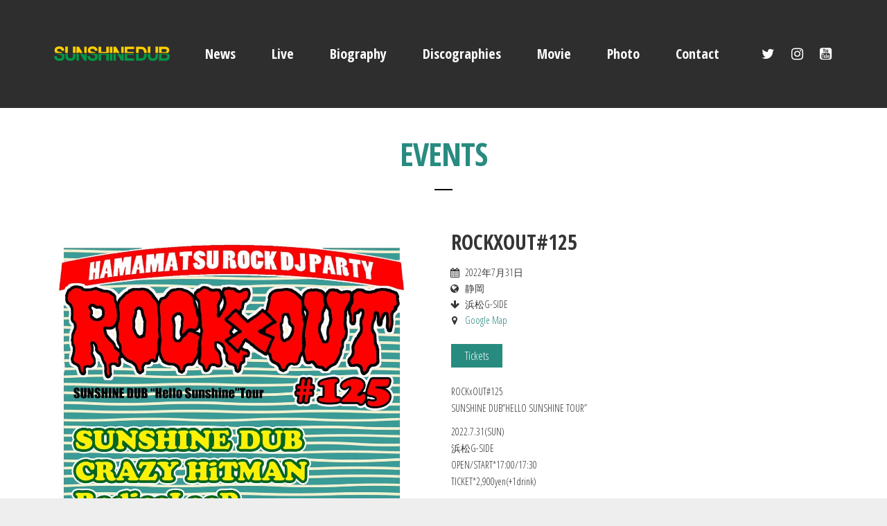

--- FILE ---
content_type: text/html; charset=UTF-8
request_url: http://sunshine-dub.com/live/2-61/
body_size: 8586
content:
<!DOCTYPE html>
<html lang="ja"
	prefix="og: https://ogp.me/ns#" >
<head>
	<meta charset="UTF-8">
	<meta name="viewport" content="width=device-width, height=device-height, initial-scale=1.0, maximum-scale=1.0">
	<title>ROCKxOUT#125 | SUNSHINE DUB | official website</title>

		<!-- All in One SEO 4.0.18 -->
		<link rel="canonical" href="http://sunshine-dub.com/live/2-61/" />
		<meta property="og:site_name" content="SUNSHINE DUB | official website | 大阪のスリーピースバンドSUNSHINE DUB(サンシャインダブ)の公式ウェブサイト" />
		<meta property="og:type" content="article" />
		<meta property="og:title" content="ROCKxOUT#125 | SUNSHINE DUB | official website" />
		<meta property="og:url" content="http://sunshine-dub.com/live/2-61/" />
		<meta property="article:published_time" content="2022-07-30T15:00:21Z" />
		<meta property="article:modified_time" content="2022-04-15T07:52:20Z" />
		<meta property="twitter:card" content="summary" />
		<meta property="twitter:domain" content="sunshine-dub.com" />
		<meta property="twitter:title" content="ROCKxOUT#125 | SUNSHINE DUB | official website" />
		<meta name="google" content="nositelinkssearchbox" />
		<script type="application/ld+json" class="aioseo-schema">
			{"@context":"https:\/\/schema.org","@graph":[{"@type":"WebSite","@id":"http:\/\/sunshine-dub.com\/#website","url":"http:\/\/sunshine-dub.com\/","name":"SUNSHINE DUB | official website","description":"\u5927\u962a\u306e\u30b9\u30ea\u30fc\u30d4\u30fc\u30b9\u30d0\u30f3\u30c9SUNSHINE DUB(\u30b5\u30f3\u30b7\u30e3\u30a4\u30f3\u30c0\u30d6)\u306e\u516c\u5f0f\u30a6\u30a7\u30d6\u30b5\u30a4\u30c8","publisher":{"@id":"http:\/\/sunshine-dub.com\/#organization"}},{"@type":"Organization","@id":"http:\/\/sunshine-dub.com\/#organization","name":"SUNSHINE DUB | official website","url":"http:\/\/sunshine-dub.com\/"},{"@type":"BreadcrumbList","@id":"http:\/\/sunshine-dub.com\/live\/2-61\/#breadcrumblist","itemListElement":[{"@type":"ListItem","@id":"http:\/\/sunshine-dub.com\/#listItem","position":"1","item":{"@id":"http:\/\/sunshine-dub.com\/#item","name":"\u30db\u30fc\u30e0","description":"\u5927\u962a\u306e\u30b9\u30ea\u30fc\u30d4\u30fc\u30b9\u30d0\u30f3\u30c9SUNSHINE DUB(\u30b5\u30f3\u30b7\u30e3\u30a4\u30f3\u30c0\u30d6)\u306e\u516c\u5f0f\u30a6\u30a7\u30d6\u30b5\u30a4\u30c8","url":"http:\/\/sunshine-dub.com\/"},"nextItem":"http:\/\/sunshine-dub.com\/live\/2-61\/#listItem"},{"@type":"ListItem","@id":"http:\/\/sunshine-dub.com\/live\/2-61\/#listItem","position":"2","item":{"@id":"http:\/\/sunshine-dub.com\/live\/2-61\/#item","name":"ROCKxOUT#125","url":"http:\/\/sunshine-dub.com\/live\/2-61\/"},"previousItem":"http:\/\/sunshine-dub.com\/#listItem"}]},{"@type":"Person","@id":"http:\/\/sunshine-dub.com\/author\/sundub_master\/#author","url":"http:\/\/sunshine-dub.com\/author\/sundub_master\/","name":"sundub_master"},{"@type":"WebPage","@id":"http:\/\/sunshine-dub.com\/live\/2-61\/#webpage","url":"http:\/\/sunshine-dub.com\/live\/2-61\/","name":"ROCKxOUT#125 | SUNSHINE DUB | official website","inLanguage":"ja","isPartOf":{"@id":"http:\/\/sunshine-dub.com\/#website"},"breadcrumb":{"@id":"http:\/\/sunshine-dub.com\/live\/2-61\/#breadcrumblist"},"author":"http:\/\/sunshine-dub.com\/live\/2-61\/#author","creator":"http:\/\/sunshine-dub.com\/live\/2-61\/#author","image":{"@type":"ImageObject","@id":"http:\/\/sunshine-dub.com\/#mainImage","url":"http:\/\/sunshine-dub.com\/wordpress\/wp-content\/uploads\/2022\/04\/S__182018064.jpg","width":"1052","height":"1556"},"primaryImageOfPage":{"@id":"http:\/\/sunshine-dub.com\/live\/2-61\/#mainImage"},"datePublished":"2022-07-30T15:00:21+09:00","dateModified":"2022-04-15T07:52:20+09:00"}]}
		</script>
		<script type="text/javascript" >
			window.ga=window.ga||function(){(ga.q=ga.q||[]).push(arguments)};ga.l=+new Date;
			ga('create', "UA-141799365-1", 'auto');
			ga('send', 'pageview');
		</script>
		<script async src="https://www.google-analytics.com/analytics.js"></script>
		<!-- All in One SEO -->

<link rel='dns-prefetch' href='//www.google.com' />
<link rel='dns-prefetch' href='//fonts.googleapis.com' />
<link rel='dns-prefetch' href='//s.w.org' />
<link rel="alternate" type="application/rss+xml" title="SUNSHINE DUB | official website &raquo; フィード" href="http://sunshine-dub.com/feed/" />
<link rel="alternate" type="application/rss+xml" title="SUNSHINE DUB | official website &raquo; コメントフィード" href="http://sunshine-dub.com/comments/feed/" />
		<script type="text/javascript">
			window._wpemojiSettings = {"baseUrl":"https:\/\/s.w.org\/images\/core\/emoji\/13.0.0\/72x72\/","ext":".png","svgUrl":"https:\/\/s.w.org\/images\/core\/emoji\/13.0.0\/svg\/","svgExt":".svg","source":{"concatemoji":"http:\/\/sunshine-dub.com\/wordpress\/wp-includes\/js\/wp-emoji-release.min.js?ver=5.5.17"}};
			!function(e,a,t){var n,r,o,i=a.createElement("canvas"),p=i.getContext&&i.getContext("2d");function s(e,t){var a=String.fromCharCode;p.clearRect(0,0,i.width,i.height),p.fillText(a.apply(this,e),0,0);e=i.toDataURL();return p.clearRect(0,0,i.width,i.height),p.fillText(a.apply(this,t),0,0),e===i.toDataURL()}function c(e){var t=a.createElement("script");t.src=e,t.defer=t.type="text/javascript",a.getElementsByTagName("head")[0].appendChild(t)}for(o=Array("flag","emoji"),t.supports={everything:!0,everythingExceptFlag:!0},r=0;r<o.length;r++)t.supports[o[r]]=function(e){if(!p||!p.fillText)return!1;switch(p.textBaseline="top",p.font="600 32px Arial",e){case"flag":return s([127987,65039,8205,9895,65039],[127987,65039,8203,9895,65039])?!1:!s([55356,56826,55356,56819],[55356,56826,8203,55356,56819])&&!s([55356,57332,56128,56423,56128,56418,56128,56421,56128,56430,56128,56423,56128,56447],[55356,57332,8203,56128,56423,8203,56128,56418,8203,56128,56421,8203,56128,56430,8203,56128,56423,8203,56128,56447]);case"emoji":return!s([55357,56424,8205,55356,57212],[55357,56424,8203,55356,57212])}return!1}(o[r]),t.supports.everything=t.supports.everything&&t.supports[o[r]],"flag"!==o[r]&&(t.supports.everythingExceptFlag=t.supports.everythingExceptFlag&&t.supports[o[r]]);t.supports.everythingExceptFlag=t.supports.everythingExceptFlag&&!t.supports.flag,t.DOMReady=!1,t.readyCallback=function(){t.DOMReady=!0},t.supports.everything||(n=function(){t.readyCallback()},a.addEventListener?(a.addEventListener("DOMContentLoaded",n,!1),e.addEventListener("load",n,!1)):(e.attachEvent("onload",n),a.attachEvent("onreadystatechange",function(){"complete"===a.readyState&&t.readyCallback()})),(n=t.source||{}).concatemoji?c(n.concatemoji):n.wpemoji&&n.twemoji&&(c(n.twemoji),c(n.wpemoji)))}(window,document,window._wpemojiSettings);
		</script>
		<style type="text/css">
img.wp-smiley,
img.emoji {
	display: inline !important;
	border: none !important;
	box-shadow: none !important;
	height: 1em !important;
	width: 1em !important;
	margin: 0 .07em !important;
	vertical-align: -0.1em !important;
	background: none !important;
	padding: 0 !important;
}
</style>
	<link rel='stylesheet' id='wp-block-library-css'  href='http://sunshine-dub.com/wordpress/wp-includes/css/dist/block-library/style.min.css?ver=5.5.17' type='text/css' media='all' />
<link rel='stylesheet' id='essential-grid-plugin-settings-css'  href='http://sunshine-dub.com/wordpress/wp-content/plugins/essential-grid/public/assets/css/settings.css?ver=2.3.2' type='text/css' media='all' />
<link rel='stylesheet' id='tp-open-sans-css'  href='http://fonts.googleapis.com/css?family=Open+Sans%3A300%2C400%2C600%2C700%2C800&#038;ver=5.5.17' type='text/css' media='all' />
<link rel='stylesheet' id='tp-raleway-css'  href='http://fonts.googleapis.com/css?family=Raleway%3A100%2C200%2C300%2C400%2C500%2C600%2C700%2C800%2C900&#038;ver=5.5.17' type='text/css' media='all' />
<link rel='stylesheet' id='tp-droid-serif-css'  href='http://fonts.googleapis.com/css?family=Droid+Serif%3A400%2C700&#038;ver=5.5.17' type='text/css' media='all' />
<link rel='stylesheet' id='tp-playfair-display-css'  href='http://fonts.googleapis.com/css?family=Playfair+Display&#038;ver=5.5.17' type='text/css' media='all' />
<link rel='stylesheet' id='tp-open-sans-condensed-css'  href='http://fonts.googleapis.com/css?family=Open+Sans+Condensed%3A300%2C700&#038;ver=5.5.17' type='text/css' media='all' />
<link rel='stylesheet' id='tp-fontello-css'  href='http://sunshine-dub.com/wordpress/wp-content/plugins/essential-grid/public/assets/font/fontello/css/fontello.css?ver=2.3.2' type='text/css' media='all' />
<link rel='stylesheet' id='rs-plugin-settings-css'  href='http://sunshine-dub.com/wordpress/wp-content/plugins/revslider/public/assets/css/settings.css?ver=5.4.8.3' type='text/css' media='all' />
<style id='rs-plugin-settings-inline-css' type='text/css'>
#rs-demo-id {}
</style>
<link rel='stylesheet' id='fwrd-google-font-css'  href='//fonts.googleapis.com/css?family=Josefin+Sans%3A400%2C600%2C700%7COpen+Sans%3A300%2C300italic%2C400%2C600%2C600italic%2C700&#038;subset=latin%2Clatin-ext&#038;ver=5.5.17' type='text/css' media='all' />
<link rel='stylesheet' id='iron-fancybox-css'  href='http://sunshine-dub.com/wordpress/wp-content/themes/fwrd/css/fancybox.css?ver=5.5.17' type='text/css' media='all' />
<link rel='stylesheet' id='iron-font-awesome-css'  href='http://sunshine-dub.com/wordpress/wp-content/themes/fwrd/css/font-awesome.min.css?ver=5.5.17' type='text/css' media='all' />
<link rel='stylesheet' id='js_composer_front-css'  href='http://sunshine-dub.com/wordpress/wp-content/plugins/js_composer/assets/css/js_composer.min.css?ver=5.7' type='text/css' media='all' />
<link rel='stylesheet' id='iron-classic-menu-css'  href='http://sunshine-dub.com/wordpress/wp-content/themes/fwrd/classic-menu/css/classic.css?ver=5.5.17' type='text/css' media='all' />
<link rel='stylesheet' id='iron-master-css'  href='http://sunshine-dub.com/wordpress/wp-content/themes/fwrd/style.css?ver=5.5.17' type='text/css' media='all' />
<link rel='stylesheet' id='custom-styles-css'  href='http://sunshine-dub.com/?load=custom-style.css&#038;ver=5.5.17' type='text/css' media='all' />
<link rel='stylesheet' id='page-banner-css'  href='http://sunshine-dub.com/wordpress/wp-content/themes/fwrd/css/page-banner.css' type='text/css' media='all' />
<link rel='stylesheet' id='iron_feature_event_css-css'  href='http://sunshine-dub.com/?loadIronMusic=iron_feature_event.css' type='text/css' media='all' />
<link rel='stylesheet' id='iron_feature_music_css-css'  href='http://sunshine-dub.com/?loadIronMusic=iron_feature.css' type='text/css' media='all' />
<link rel='stylesheet' id='iron-custom-styles-css'  href='http://sunshine-dub.com/?load=custom-style.css&#038;ver=5.5.17' type='text/css' media='all' />
<style id='iron-custom-styles-inline-css' type='text/css'>

#overlay .perspective { 
	opacity: 1;
}
.menu-toggle rect{
	fill:#353535;

}ul.header-top-menu li a{color:#353535;}.menu-toggle-off polygon{
	fill:#ffffff;
}#page-banner{height:350px;}
</style>
<link rel='stylesheet' id='iron-audio-player-css'  href='http://sunshine-dub.com/wordpress/wp-content/themes/fwrd/css/iron-audioplayer.css?ver=5.5.17' type='text/css' media='all' />
<script type='text/javascript' src='http://sunshine-dub.com/wordpress/wp-includes/js/jquery/jquery.js?ver=1.12.4-wp' id='jquery-core-js'></script>
<script type='text/javascript' src='http://sunshine-dub.com/wordpress/wp-content/plugins/essential-grid/public/assets/js/jquery.esgbox.min.js?ver=2.3.2' id='themepunchboxext-js'></script>
<script type='text/javascript' src='http://sunshine-dub.com/wordpress/wp-content/plugins/essential-grid/public/assets/js/jquery.themepunch.tools.min.js?ver=2.3.2' id='tp-tools-js'></script>
<script type='text/javascript' src='http://sunshine-dub.com/wordpress/wp-content/plugins/revslider/public/assets/js/jquery.themepunch.revolution.min.js?ver=5.4.8.3' id='revmin-js'></script>
<script type='text/javascript' id='ironMusic-js-js-extra'>
/* <![CDATA[ */
var ironmusic_vars = {"i18n":{"no_events":"No events scheduled yet. Stay tuned!"}};
/* ]]> */
</script>
<script type='text/javascript' src='http://sunshine-dub.com/wordpress/wp-content/plugins/iron-music/js/ironMusic.js?ver=5.5.17' id='ironMusic-js-js'></script>
<script type='text/javascript' src='http://sunshine-dub.com/wordpress/wp-content/plugins/iron-music/js/objectFittPolyfill.min.js?ver=1' id='objectFittPolyfill-js'></script>
<link rel="https://api.w.org/" href="http://sunshine-dub.com/wp-json/" /><link rel="EditURI" type="application/rsd+xml" title="RSD" href="http://sunshine-dub.com/wordpress/xmlrpc.php?rsd" />
<link rel="wlwmanifest" type="application/wlwmanifest+xml" href="http://sunshine-dub.com/wordpress/wp-includes/wlwmanifest.xml" /> 
<link rel='prev' title='【DRIVE&#8217;EM ALL】' href='http://sunshine-dub.com/live/2-64/' />
<link rel='next' title='“Bound for Glory vol.3”' href='http://sunshine-dub.com/live/2-71/' />
<meta name="generator" content="WordPress 5.5.17" />
<link rel='shortlink' href='http://sunshine-dub.com/?p=5104' />
<link rel="alternate" type="application/json+oembed" href="http://sunshine-dub.com/wp-json/oembed/1.0/embed?url=http%3A%2F%2Fsunshine-dub.com%2Flive%2F2-61%2F" />
<link rel="alternate" type="text/xml+oembed" href="http://sunshine-dub.com/wp-json/oembed/1.0/embed?url=http%3A%2F%2Fsunshine-dub.com%2Flive%2F2-61%2F&#038;format=xml" />
		<script type="text/javascript">
			var ajaxRevslider;
			
			jQuery(document).ready(function() {
				// CUSTOM AJAX CONTENT LOADING FUNCTION
				ajaxRevslider = function(obj) {
				
					// obj.type : Post Type
					// obj.id : ID of Content to Load
					// obj.aspectratio : The Aspect Ratio of the Container / Media
					// obj.selector : The Container Selector where the Content of Ajax will be injected. It is done via the Essential Grid on Return of Content
					
					var content = "";

					data = {};
					
					data.action = 'revslider_ajax_call_front';
					data.client_action = 'get_slider_html';
					data.token = 'b74418b263';
					data.type = obj.type;
					data.id = obj.id;
					data.aspectratio = obj.aspectratio;
					
					// SYNC AJAX REQUEST
					jQuery.ajax({
						type:"post",
						url:"http://sunshine-dub.com/wordpress/wp-admin/admin-ajax.php",
						dataType: 'json',
						data:data,
						async:false,
						success: function(ret, textStatus, XMLHttpRequest) {
							if(ret.success == true)
								content = ret.data;								
						},
						error: function(e) {
							console.log(e);
						}
					});
					
					 // FIRST RETURN THE CONTENT WHEN IT IS LOADED !!
					 return content;						 
				};
				
				// CUSTOM AJAX FUNCTION TO REMOVE THE SLIDER
				var ajaxRemoveRevslider = function(obj) {
					return jQuery(obj.selector+" .rev_slider").revkill();
				};

				// EXTEND THE AJAX CONTENT LOADING TYPES WITH TYPE AND FUNCTION
				var extendessential = setInterval(function() {
					if (jQuery.fn.tpessential != undefined) {
						clearInterval(extendessential);
						if(typeof(jQuery.fn.tpessential.defaults) !== 'undefined') {
							jQuery.fn.tpessential.defaults.ajaxTypes.push({type:"revslider",func:ajaxRevslider,killfunc:ajaxRemoveRevslider,openAnimationSpeed:0.3});   
							// type:  Name of the Post to load via Ajax into the Essential Grid Ajax Container
							// func: the Function Name which is Called once the Item with the Post Type has been clicked
							// killfunc: function to kill in case the Ajax Window going to be removed (before Remove function !
							// openAnimationSpeed: how quick the Ajax Content window should be animated (default is 0.3)
						}
					}
				},30);
			});
		</script>
		<meta name="generator" content="Powered by WPBakery Page Builder - drag and drop page builder for WordPress."/>
<!--[if lte IE 9]><link rel="stylesheet" type="text/css" href="http://sunshine-dub.com/wordpress/wp-content/plugins/js_composer/assets/css/vc_lte_ie9.min.css" media="screen"><![endif]--><meta name="generator" content="Powered by Slider Revolution 5.4.8.3 - responsive, Mobile-Friendly Slider Plugin for WordPress with comfortable drag and drop interface." />
<link rel="icon" href="http://sunshine-dub.com/wordpress/wp-content/uploads/2019/05/cropped-s-32x32.gif" sizes="32x32" />
<link rel="icon" href="http://sunshine-dub.com/wordpress/wp-content/uploads/2019/05/cropped-s-192x192.gif" sizes="192x192" />
<link rel="apple-touch-icon" href="http://sunshine-dub.com/wordpress/wp-content/uploads/2019/05/cropped-s-180x180.gif" />
<meta name="msapplication-TileImage" content="http://sunshine-dub.com/wordpress/wp-content/uploads/2019/05/cropped-s-270x270.gif" />
<script type="text/javascript">function setREVStartSize(e){									
						try{ e.c=jQuery(e.c);var i=jQuery(window).width(),t=9999,r=0,n=0,l=0,f=0,s=0,h=0;
							if(e.responsiveLevels&&(jQuery.each(e.responsiveLevels,function(e,f){f>i&&(t=r=f,l=e),i>f&&f>r&&(r=f,n=e)}),t>r&&(l=n)),f=e.gridheight[l]||e.gridheight[0]||e.gridheight,s=e.gridwidth[l]||e.gridwidth[0]||e.gridwidth,h=i/s,h=h>1?1:h,f=Math.round(h*f),"fullscreen"==e.sliderLayout){var u=(e.c.width(),jQuery(window).height());if(void 0!=e.fullScreenOffsetContainer){var c=e.fullScreenOffsetContainer.split(",");if (c) jQuery.each(c,function(e,i){u=jQuery(i).length>0?u-jQuery(i).outerHeight(!0):u}),e.fullScreenOffset.split("%").length>1&&void 0!=e.fullScreenOffset&&e.fullScreenOffset.length>0?u-=jQuery(window).height()*parseInt(e.fullScreenOffset,0)/100:void 0!=e.fullScreenOffset&&e.fullScreenOffset.length>0&&(u-=parseInt(e.fullScreenOffset,0))}f=u}else void 0!=e.minHeight&&f<e.minHeight&&(f=e.minHeight);e.c.closest(".rev_slider_wrapper").css({height:f})					
						}catch(d){console.log("Failure at Presize of Slider:"+d)}						
					};</script>
<link rel="icon" href="http://sunshine-dub.com/wordpress/wp-content/uploads/2019/05/cropped-s-32x32.gif" sizes="32x32" />
<link rel="icon" href="http://sunshine-dub.com/wordpress/wp-content/uploads/2019/05/cropped-s-192x192.gif" sizes="192x192" />
<link rel="apple-touch-icon" href="http://sunshine-dub.com/wordpress/wp-content/uploads/2019/05/cropped-s-180x180.gif" />
<meta name="msapplication-TileImage" content="http://sunshine-dub.com/wordpress/wp-content/uploads/2019/05/cropped-s-270x270.gif" />
<noscript><style type="text/css"> .wpb_animate_when_almost_visible { opacity: 1; }</style></noscript></head>
<body class="event-template-default single single-event postid-5104 lang-ja layout-wide fixed_header wpb-js-composer js-comp-ver-5.7 vc_responsive">
	<div id="overlay"><div class="perspective"></div></div>
	
<div class="classic-menu mini-active fixed fixed_before">
	<ul id="menu-main-menu" class="menu-level-0 pull-center incontainer"><li id="menu-item-4359" class="menu-item menu-item-type-post_type menu-item-object-page menu-item-4359"><a href="http://sunshine-dub.com/news/">News</a></li>
<li id="menu-item-4448" class="menu-item menu-item-type-post_type menu-item-object-page menu-item-4448"><a href="http://sunshine-dub.com/liveschedule/">Live</a></li>
<li id="menu-item-4367" class="menu-item menu-item-type-post_type menu-item-object-page menu-item-4367"><a href="http://sunshine-dub.com/biography/">Biography</a></li>
<li id="menu-item-4439" class="menu-item menu-item-type-post_type menu-item-object-page menu-item-4439"><a href="http://sunshine-dub.com/disco/">Discographies</a></li>
<li id="menu-item-4418" class="menu-item menu-item-type-post_type menu-item-object-page menu-item-4418"><a href="http://sunshine-dub.com/video/">Movie</a></li>
<li id="menu-item-4233" class="menu-item menu-item-type-post_type menu-item-object-page menu-item-4233"><a href="http://sunshine-dub.com/photo/">Photo</a></li>
<li id="menu-item-4376" class="menu-item menu-item-type-post_type menu-item-object-page menu-item-4376"><a href="http://sunshine-dub.com/contact/">Contact</a></li>
</ul>
	<!-- social-networks -->
	<ul class="classic-menu-hot-links righttype">

					<li class="hotlink pull-right">
				<a target="_blank" href="https://www.youtube.com/channel/UCRhHuFtpH93wqO006HYvCwA">

										<i class="fa fa-youtube-square" title="Youtube"></i>
					
					
									</a>

			</li>
					<li class="hotlink pull-right">
				<a target="_blank" href="https://www.instagram.com/sunshinedub_japan/?hl=ja">

										<i class="fa fa-instagram" title="Instagram"></i>
					
					
									</a>

			</li>
					<li class="hotlink pull-right">
				<a target="_blank" href="https://twitter.com/sunshinedub_jp">

										<i class="fa fa-twitter" title="Twitter"></i>
					
					
									</a>

			</li>
				<li class="languages-selector hotlink pull-right">
					</li>
	</ul>
	<div class="clear"></div>

	
</div>

	<div id="pusher-wrap">
			<div id="pusher" class="menu-type-classic-menu">
		<div class="pjax-container">
	<div id="wrapper" class="wrapper">
		<!-- container -->
		<div class="container">
		<div class="boxed">

		
					<div class="page-title ">
			<span class="heading-t"></span>
				<h1>Events</h1>
			<span class="heading-b3" style="margin-top:px; margin-bottom:px; background-color:#000000"></span>		</div>
		
		

			<!-- single-post -->
			<article id="post-5104" class="post-5104 event type-event status-publish has-post-thumbnail hentry single-post">
				<div class="entry">
					<div class="event-wrapper">
											<div class="lefthalf">
							<img width="1052" height="1556" src="http://sunshine-dub.com/wordpress/wp-content/uploads/2022/04/S__182018064.jpg" class="attachment-full size-full wp-post-image" alt="" loading="lazy" srcset="http://sunshine-dub.com/wordpress/wp-content/uploads/2022/04/S__182018064.jpg 1052w, http://sunshine-dub.com/wordpress/wp-content/uploads/2022/04/S__182018064-378x559.jpg 378w, http://sunshine-dub.com/wordpress/wp-content/uploads/2022/04/S__182018064-692x1024.jpg 692w, http://sunshine-dub.com/wordpress/wp-content/uploads/2022/04/S__182018064-768x1136.jpg 768w, http://sunshine-dub.com/wordpress/wp-content/uploads/2022/04/S__182018064-1038x1536.jpg 1038w" sizes="(max-width: 1052px) 100vw, 1052px" />						</div>
											<div class="righthalf">
							<h1 class="event-boldtitle">ROCKxOUT#125</h1>							<table>
								<tr>
									<td class="event-icon"><i class="fa fa-calendar"></i></td>
									<td>2022年7月31日</td>
								</tr>

								
																<tr>
									<td class="event-icon"><i class="fa fa-globe"></i></td>
									<td>静岡</td>
								</tr>
								
																<tr>
									<td class="event-icon"><i class="fa fa-arrow-down"></i></td>
									<td>浜松G-SIDE</td>
								</tr>
																								<tr>
									<td class="event-icon"><i class="fa fa-map-marker"></i></td>
									<td><a class="event-map-link" href="https://goo.gl/maps/uBsBaLLb94jauyr6A" target="_blank">Google Map</a></td>
								</tr>
															</table>
														
							<a class="button" target="_blank" href="http://sunshine-dub.com/tickets/">Tickets</a>
														<p>ROCKxOUT#125<br />
SUNSHINE DUB”HELLO SUNSHINE TOUR”</p>
<p>2022.7.31(SUN)<br />
浜松G-SIDE<br />
OPEN/START*17:00/17:30<br />
TICKET*2,900yen(+1drink)</p>
<p>[BANDS]<br />
SUNSHINE DUB<br />
CRAZY HiTMAN<br />
QUICKDEAD<br />
RadicaLooP<br />
ALL THAT JAMMIN</p>
<p>[DJ]<br />
ROCKxOUT Crew</p>
						</div>
						<div class="clear"></div>
					</div>

									</div>
			</article>

			<!-- links-block -->

<aside class="links-block">
	<a href="#" onclick="window.history.back(); return false;" class="back-btn">Back</a>
	<div class="buttons">
		<div class="sharing_toolbox" data-image-social="http://sunshine-dub.com/wordpress/wp-content/uploads/2022/04/S__182018064-378x559.jpg"></div>
	</div>
</aside>
			
<div id="comments" class="comments-area">

	
</div>


		</div>
		</div>

	</div>



	<!-- footer -->
	<footer id="footer">
		
		<!-- footer-row -->
		<div class="footer-row">
			<div class="footer-wrapper">
				<a class="footer-logo-wrap" target="_blank" href="http://sunshine-dub.com/ "><img src="http://sunshine-dub.com/wordpress/wp-content/uploads/2019/05/footer_logo.png" alt=""></a>				<div>
					<div class="text footer-copyright"><p>Copyright © 2019 SUNSHINE DUB All rights reserved</p>
</div>
					<div class="text footer-author"><p>Designed by <b>tictac-works</b></p>
</div>
					<div class="clear"></div>
				</div>
			</div>
		</div>
	</footer>
 </div>
		</div>
		</div>
 <script type='text/javascript' id='contact-form-7-js-extra'>
/* <![CDATA[ */
var wpcf7 = {"apiSettings":{"root":"http:\/\/sunshine-dub.com\/wp-json\/contact-form-7\/v1","namespace":"contact-form-7\/v1"}};
/* ]]> */
</script>
<script type='text/javascript' src='http://sunshine-dub.com/wordpress/wp-content/plugins/contact-form-7/includes/js/scripts.js?ver=5.3.2' id='contact-form-7-js'></script>
<script type='text/javascript' src='https://www.google.com/recaptcha/api.js?render=6LdbcPoUAAAAAGhRb29Ax--lhquUTF_9voymx-QN&#038;ver=3.0' id='google-recaptcha-js'></script>
<script type='text/javascript' id='wpcf7-recaptcha-js-extra'>
/* <![CDATA[ */
var wpcf7_recaptcha = {"sitekey":"6LdbcPoUAAAAAGhRb29Ax--lhquUTF_9voymx-QN","actions":{"homepage":"homepage","contactform":"contactform"}};
/* ]]> */
</script>
<script type='text/javascript' src='http://sunshine-dub.com/wordpress/wp-content/plugins/contact-form-7/modules/recaptcha/script.js?ver=5.3.2' id='wpcf7-recaptcha-js'></script>
<script type='text/javascript' src='http://sunshine-dub.com/wordpress/wp-content/themes/fwrd/js/utilities.js' id='iron-utilities-js'></script>
<script type='text/javascript' src='http://sunshine-dub.com/wordpress/wp-content/themes/fwrd/js/plugins.all.min.js' id='iron-plugins-js'></script>
<script type='text/javascript' src='http://sunshine-dub.com/wordpress/wp-content/themes/fwrd/js/jquery.parallax.js' id='iron-parallax-js'></script>
<script type='text/javascript' src='http://sunshine-dub.com/wordpress/wp-content/themes/fwrd/js/countdown-l10n/jquery.countdown-ja.js' id='iron-countdown-l10n-js'></script>
<script type='text/javascript' src='http://sunshine-dub.com/wordpress/wp-content/themes/fwrd/js/barba.min.js' id='barba-js'></script>
<script type='text/javascript' src='http://sunshine-dub.com/wordpress/wp-includes/js/underscore.min.js?ver=1.8.3' id='underscore-js'></script>
<script type='text/javascript' src='http://sunshine-dub.com/wordpress/wp-content/plugins/js_composer/assets/js/dist/js_composer_front.min.js?ver=5.7' id='wpb_composer_front_js-js'></script>
<script type='text/javascript' src='//cdnjs.cloudflare.com/ajax/libs/velocity/1.4.3/velocity.min.js' id='velocity-js'></script>
<script type='text/javascript' src='http://sunshine-dub.com/wordpress/wp-content/themes/fwrd/js/iron-parallax.js' id='iron-banner-parallax-js'></script>
<script type='text/javascript' src='//cdnjs.cloudflare.com/ajax/libs/animejs/2.0.0/anime.min.js' id='animejs-js'></script>
<script type='text/javascript' id='iron-main-js-extra'>
/* <![CDATA[ */
var iron_vars = {"enable_ajax":"1","theme_url":"http:\/\/sunshine-dub.com\/wordpress\/wp-content\/themes\/fwrd","ajaxurl":"http:\/\/sunshine-dub.com\/wordpress\/wp-admin\/admin-ajax.php?lang=ja","enable_fixed_header":"1","header_top_menu_hide_on_scroll":"1","lightbox_transition":null,"menu":{"top_menu_position":"righttype","menu_transition":"type1","classic_menu_over_content":"0","classic_menu_position":"fixed fixed_before","menu_type":"classic-menu","classic_menu_hmargin":"0px"},"lang":"ja","custom_js":"$('h5').each(function () {\r\n    $(this).html($(this).html().replace(\/(\\\u00ae)\/g, '<span style=\"font-size: 0.3em; vertical-align: super; font-weight: 300;   margin-left: -0.5em;\">\u00ae<\/span>'));\r\n});\r\n\r\n\r\n\r\n","plugins_url":"http:\/\/sunshine-dub.com\/wordpress\/wp-content\/plugins\/iron-music\/","slug":{"events":false,"discography":false,"artist":"artist","videos":"videos"},"fwrd_music":{"color_base":"rgb(0, 0, 0)","color_progress":"rgb(40, 139, 128)","continuous_background":false,"continuous_timeline_background":false,"continuous_progress_bar":false,"continuous_control_color":false},"wp_admin_bar":"","site_url":"http:\/\/sunshine-dub.com\/","site_name":"SUNSHINE DUB | official website","logo":{"logo_url":"http:\/\/sunshine-dub.com\/wordpress\/wp-content\/uploads\/2019\/05\/logo1.png","retina_logo_url":"http:\/\/sunshine-dub.com\/wordpress\/wp-content\/uploads\/2019\/05\/logo2.png","logo_page_url":"","logo_page_retina_url":"","use_alternative_logo":false,"use_alternative_logo_on_mobile":false,"logo_mini_url":"","logo_align":"pull-left"},"social":{"facebook":"1","twitter":"1"},"social_enabled":"1"};
/* ]]> */
</script>
<script type='text/javascript' src='http://sunshine-dub.com/wordpress/wp-content/themes/fwrd/js/main.js' id='iron-main-js'></script>
<script type='text/javascript' src='http://sunshine-dub.com/wordpress/wp-content/themes/fwrd/classic-menu/js/classic.js?ver=5.5.17' id='iron-classic-menu-js'></script>
<script type='text/javascript' src='http://sunshine-dub.com/wordpress/wp-content/plugins/iron-music/js/countdown/jquery.plugin.min.js' id='jquery.plugin-js'></script>
<script type='text/javascript' id='jquery.countdown_js-js-extra'>
/* <![CDATA[ */
var plugins_vars = {"labels":["Years","Months","Weeks","Days","Hours","Minutes","Seconds"],"labels1":["Year","Month","Week","Day","Hour","Minute","Second"],"compactLabels":["y","m","w","d"]};
/* ]]> */
</script>
<script type='text/javascript' src='http://sunshine-dub.com/wordpress/wp-content/plugins/iron-music/js/countdown/jquery.countdown.min.js' id='jquery.countdown_js-js'></script>
<script type='text/javascript' src='//cdnjs.cloudflare.com/ajax/libs/wavesurfer.js/1.2.8/wavesurfer.min.js' id='wavesurfer-js'></script>
<script type='text/javascript' src='//cdnjs.cloudflare.com/ajax/libs/moment.js/2.11.2/moment.min.js' id='moments-js'></script>
<script type='text/javascript' src='http://sunshine-dub.com/wordpress/wp-content/themes/fwrd/js/iron-audioplayer.js' id='iron-audio-player-js'></script>
<script type='text/javascript' id='iron-twitter-js-extra'>
/* <![CDATA[ */
var ajax_vars = {"ajax_url":"http:\/\/sunshine-dub.com\/wordpress\/wp-admin\/admin-ajax.php"};
/* ]]> */
</script>
<script type='text/javascript' src='http://sunshine-dub.com/wordpress/wp-content/plugins/iron-music/js/twitter/jquery.tweet.min.js' id='iron-twitter-js'></script>
<script type='text/javascript' src='http://sunshine-dub.com/wordpress/wp-includes/js/wp-embed.min.js?ver=5.5.17' id='wp-embed-js'></script>
<a href="#" id="back-to-top-mobile" class="footer-wrapper-backtotop-mobile">
			<i class="fa fa-chevron-up"></i>
		</a>
		<a href="#" id="back-to-top" class="footer-wrapper-backtotop">
			<i class="fa fa-chevron-up"></i>
		</a></body>
</html>

--- FILE ---
content_type: text/html; charset=utf-8
request_url: https://www.google.com/recaptcha/api2/anchor?ar=1&k=6LdbcPoUAAAAAGhRb29Ax--lhquUTF_9voymx-QN&co=aHR0cDovL3N1bnNoaW5lLWR1Yi5jb206ODA.&hl=en&v=N67nZn4AqZkNcbeMu4prBgzg&size=invisible&anchor-ms=20000&execute-ms=30000&cb=2gjxkdsbrkvd
body_size: 48723
content:
<!DOCTYPE HTML><html dir="ltr" lang="en"><head><meta http-equiv="Content-Type" content="text/html; charset=UTF-8">
<meta http-equiv="X-UA-Compatible" content="IE=edge">
<title>reCAPTCHA</title>
<style type="text/css">
/* cyrillic-ext */
@font-face {
  font-family: 'Roboto';
  font-style: normal;
  font-weight: 400;
  font-stretch: 100%;
  src: url(//fonts.gstatic.com/s/roboto/v48/KFO7CnqEu92Fr1ME7kSn66aGLdTylUAMa3GUBHMdazTgWw.woff2) format('woff2');
  unicode-range: U+0460-052F, U+1C80-1C8A, U+20B4, U+2DE0-2DFF, U+A640-A69F, U+FE2E-FE2F;
}
/* cyrillic */
@font-face {
  font-family: 'Roboto';
  font-style: normal;
  font-weight: 400;
  font-stretch: 100%;
  src: url(//fonts.gstatic.com/s/roboto/v48/KFO7CnqEu92Fr1ME7kSn66aGLdTylUAMa3iUBHMdazTgWw.woff2) format('woff2');
  unicode-range: U+0301, U+0400-045F, U+0490-0491, U+04B0-04B1, U+2116;
}
/* greek-ext */
@font-face {
  font-family: 'Roboto';
  font-style: normal;
  font-weight: 400;
  font-stretch: 100%;
  src: url(//fonts.gstatic.com/s/roboto/v48/KFO7CnqEu92Fr1ME7kSn66aGLdTylUAMa3CUBHMdazTgWw.woff2) format('woff2');
  unicode-range: U+1F00-1FFF;
}
/* greek */
@font-face {
  font-family: 'Roboto';
  font-style: normal;
  font-weight: 400;
  font-stretch: 100%;
  src: url(//fonts.gstatic.com/s/roboto/v48/KFO7CnqEu92Fr1ME7kSn66aGLdTylUAMa3-UBHMdazTgWw.woff2) format('woff2');
  unicode-range: U+0370-0377, U+037A-037F, U+0384-038A, U+038C, U+038E-03A1, U+03A3-03FF;
}
/* math */
@font-face {
  font-family: 'Roboto';
  font-style: normal;
  font-weight: 400;
  font-stretch: 100%;
  src: url(//fonts.gstatic.com/s/roboto/v48/KFO7CnqEu92Fr1ME7kSn66aGLdTylUAMawCUBHMdazTgWw.woff2) format('woff2');
  unicode-range: U+0302-0303, U+0305, U+0307-0308, U+0310, U+0312, U+0315, U+031A, U+0326-0327, U+032C, U+032F-0330, U+0332-0333, U+0338, U+033A, U+0346, U+034D, U+0391-03A1, U+03A3-03A9, U+03B1-03C9, U+03D1, U+03D5-03D6, U+03F0-03F1, U+03F4-03F5, U+2016-2017, U+2034-2038, U+203C, U+2040, U+2043, U+2047, U+2050, U+2057, U+205F, U+2070-2071, U+2074-208E, U+2090-209C, U+20D0-20DC, U+20E1, U+20E5-20EF, U+2100-2112, U+2114-2115, U+2117-2121, U+2123-214F, U+2190, U+2192, U+2194-21AE, U+21B0-21E5, U+21F1-21F2, U+21F4-2211, U+2213-2214, U+2216-22FF, U+2308-230B, U+2310, U+2319, U+231C-2321, U+2336-237A, U+237C, U+2395, U+239B-23B7, U+23D0, U+23DC-23E1, U+2474-2475, U+25AF, U+25B3, U+25B7, U+25BD, U+25C1, U+25CA, U+25CC, U+25FB, U+266D-266F, U+27C0-27FF, U+2900-2AFF, U+2B0E-2B11, U+2B30-2B4C, U+2BFE, U+3030, U+FF5B, U+FF5D, U+1D400-1D7FF, U+1EE00-1EEFF;
}
/* symbols */
@font-face {
  font-family: 'Roboto';
  font-style: normal;
  font-weight: 400;
  font-stretch: 100%;
  src: url(//fonts.gstatic.com/s/roboto/v48/KFO7CnqEu92Fr1ME7kSn66aGLdTylUAMaxKUBHMdazTgWw.woff2) format('woff2');
  unicode-range: U+0001-000C, U+000E-001F, U+007F-009F, U+20DD-20E0, U+20E2-20E4, U+2150-218F, U+2190, U+2192, U+2194-2199, U+21AF, U+21E6-21F0, U+21F3, U+2218-2219, U+2299, U+22C4-22C6, U+2300-243F, U+2440-244A, U+2460-24FF, U+25A0-27BF, U+2800-28FF, U+2921-2922, U+2981, U+29BF, U+29EB, U+2B00-2BFF, U+4DC0-4DFF, U+FFF9-FFFB, U+10140-1018E, U+10190-1019C, U+101A0, U+101D0-101FD, U+102E0-102FB, U+10E60-10E7E, U+1D2C0-1D2D3, U+1D2E0-1D37F, U+1F000-1F0FF, U+1F100-1F1AD, U+1F1E6-1F1FF, U+1F30D-1F30F, U+1F315, U+1F31C, U+1F31E, U+1F320-1F32C, U+1F336, U+1F378, U+1F37D, U+1F382, U+1F393-1F39F, U+1F3A7-1F3A8, U+1F3AC-1F3AF, U+1F3C2, U+1F3C4-1F3C6, U+1F3CA-1F3CE, U+1F3D4-1F3E0, U+1F3ED, U+1F3F1-1F3F3, U+1F3F5-1F3F7, U+1F408, U+1F415, U+1F41F, U+1F426, U+1F43F, U+1F441-1F442, U+1F444, U+1F446-1F449, U+1F44C-1F44E, U+1F453, U+1F46A, U+1F47D, U+1F4A3, U+1F4B0, U+1F4B3, U+1F4B9, U+1F4BB, U+1F4BF, U+1F4C8-1F4CB, U+1F4D6, U+1F4DA, U+1F4DF, U+1F4E3-1F4E6, U+1F4EA-1F4ED, U+1F4F7, U+1F4F9-1F4FB, U+1F4FD-1F4FE, U+1F503, U+1F507-1F50B, U+1F50D, U+1F512-1F513, U+1F53E-1F54A, U+1F54F-1F5FA, U+1F610, U+1F650-1F67F, U+1F687, U+1F68D, U+1F691, U+1F694, U+1F698, U+1F6AD, U+1F6B2, U+1F6B9-1F6BA, U+1F6BC, U+1F6C6-1F6CF, U+1F6D3-1F6D7, U+1F6E0-1F6EA, U+1F6F0-1F6F3, U+1F6F7-1F6FC, U+1F700-1F7FF, U+1F800-1F80B, U+1F810-1F847, U+1F850-1F859, U+1F860-1F887, U+1F890-1F8AD, U+1F8B0-1F8BB, U+1F8C0-1F8C1, U+1F900-1F90B, U+1F93B, U+1F946, U+1F984, U+1F996, U+1F9E9, U+1FA00-1FA6F, U+1FA70-1FA7C, U+1FA80-1FA89, U+1FA8F-1FAC6, U+1FACE-1FADC, U+1FADF-1FAE9, U+1FAF0-1FAF8, U+1FB00-1FBFF;
}
/* vietnamese */
@font-face {
  font-family: 'Roboto';
  font-style: normal;
  font-weight: 400;
  font-stretch: 100%;
  src: url(//fonts.gstatic.com/s/roboto/v48/KFO7CnqEu92Fr1ME7kSn66aGLdTylUAMa3OUBHMdazTgWw.woff2) format('woff2');
  unicode-range: U+0102-0103, U+0110-0111, U+0128-0129, U+0168-0169, U+01A0-01A1, U+01AF-01B0, U+0300-0301, U+0303-0304, U+0308-0309, U+0323, U+0329, U+1EA0-1EF9, U+20AB;
}
/* latin-ext */
@font-face {
  font-family: 'Roboto';
  font-style: normal;
  font-weight: 400;
  font-stretch: 100%;
  src: url(//fonts.gstatic.com/s/roboto/v48/KFO7CnqEu92Fr1ME7kSn66aGLdTylUAMa3KUBHMdazTgWw.woff2) format('woff2');
  unicode-range: U+0100-02BA, U+02BD-02C5, U+02C7-02CC, U+02CE-02D7, U+02DD-02FF, U+0304, U+0308, U+0329, U+1D00-1DBF, U+1E00-1E9F, U+1EF2-1EFF, U+2020, U+20A0-20AB, U+20AD-20C0, U+2113, U+2C60-2C7F, U+A720-A7FF;
}
/* latin */
@font-face {
  font-family: 'Roboto';
  font-style: normal;
  font-weight: 400;
  font-stretch: 100%;
  src: url(//fonts.gstatic.com/s/roboto/v48/KFO7CnqEu92Fr1ME7kSn66aGLdTylUAMa3yUBHMdazQ.woff2) format('woff2');
  unicode-range: U+0000-00FF, U+0131, U+0152-0153, U+02BB-02BC, U+02C6, U+02DA, U+02DC, U+0304, U+0308, U+0329, U+2000-206F, U+20AC, U+2122, U+2191, U+2193, U+2212, U+2215, U+FEFF, U+FFFD;
}
/* cyrillic-ext */
@font-face {
  font-family: 'Roboto';
  font-style: normal;
  font-weight: 500;
  font-stretch: 100%;
  src: url(//fonts.gstatic.com/s/roboto/v48/KFO7CnqEu92Fr1ME7kSn66aGLdTylUAMa3GUBHMdazTgWw.woff2) format('woff2');
  unicode-range: U+0460-052F, U+1C80-1C8A, U+20B4, U+2DE0-2DFF, U+A640-A69F, U+FE2E-FE2F;
}
/* cyrillic */
@font-face {
  font-family: 'Roboto';
  font-style: normal;
  font-weight: 500;
  font-stretch: 100%;
  src: url(//fonts.gstatic.com/s/roboto/v48/KFO7CnqEu92Fr1ME7kSn66aGLdTylUAMa3iUBHMdazTgWw.woff2) format('woff2');
  unicode-range: U+0301, U+0400-045F, U+0490-0491, U+04B0-04B1, U+2116;
}
/* greek-ext */
@font-face {
  font-family: 'Roboto';
  font-style: normal;
  font-weight: 500;
  font-stretch: 100%;
  src: url(//fonts.gstatic.com/s/roboto/v48/KFO7CnqEu92Fr1ME7kSn66aGLdTylUAMa3CUBHMdazTgWw.woff2) format('woff2');
  unicode-range: U+1F00-1FFF;
}
/* greek */
@font-face {
  font-family: 'Roboto';
  font-style: normal;
  font-weight: 500;
  font-stretch: 100%;
  src: url(//fonts.gstatic.com/s/roboto/v48/KFO7CnqEu92Fr1ME7kSn66aGLdTylUAMa3-UBHMdazTgWw.woff2) format('woff2');
  unicode-range: U+0370-0377, U+037A-037F, U+0384-038A, U+038C, U+038E-03A1, U+03A3-03FF;
}
/* math */
@font-face {
  font-family: 'Roboto';
  font-style: normal;
  font-weight: 500;
  font-stretch: 100%;
  src: url(//fonts.gstatic.com/s/roboto/v48/KFO7CnqEu92Fr1ME7kSn66aGLdTylUAMawCUBHMdazTgWw.woff2) format('woff2');
  unicode-range: U+0302-0303, U+0305, U+0307-0308, U+0310, U+0312, U+0315, U+031A, U+0326-0327, U+032C, U+032F-0330, U+0332-0333, U+0338, U+033A, U+0346, U+034D, U+0391-03A1, U+03A3-03A9, U+03B1-03C9, U+03D1, U+03D5-03D6, U+03F0-03F1, U+03F4-03F5, U+2016-2017, U+2034-2038, U+203C, U+2040, U+2043, U+2047, U+2050, U+2057, U+205F, U+2070-2071, U+2074-208E, U+2090-209C, U+20D0-20DC, U+20E1, U+20E5-20EF, U+2100-2112, U+2114-2115, U+2117-2121, U+2123-214F, U+2190, U+2192, U+2194-21AE, U+21B0-21E5, U+21F1-21F2, U+21F4-2211, U+2213-2214, U+2216-22FF, U+2308-230B, U+2310, U+2319, U+231C-2321, U+2336-237A, U+237C, U+2395, U+239B-23B7, U+23D0, U+23DC-23E1, U+2474-2475, U+25AF, U+25B3, U+25B7, U+25BD, U+25C1, U+25CA, U+25CC, U+25FB, U+266D-266F, U+27C0-27FF, U+2900-2AFF, U+2B0E-2B11, U+2B30-2B4C, U+2BFE, U+3030, U+FF5B, U+FF5D, U+1D400-1D7FF, U+1EE00-1EEFF;
}
/* symbols */
@font-face {
  font-family: 'Roboto';
  font-style: normal;
  font-weight: 500;
  font-stretch: 100%;
  src: url(//fonts.gstatic.com/s/roboto/v48/KFO7CnqEu92Fr1ME7kSn66aGLdTylUAMaxKUBHMdazTgWw.woff2) format('woff2');
  unicode-range: U+0001-000C, U+000E-001F, U+007F-009F, U+20DD-20E0, U+20E2-20E4, U+2150-218F, U+2190, U+2192, U+2194-2199, U+21AF, U+21E6-21F0, U+21F3, U+2218-2219, U+2299, U+22C4-22C6, U+2300-243F, U+2440-244A, U+2460-24FF, U+25A0-27BF, U+2800-28FF, U+2921-2922, U+2981, U+29BF, U+29EB, U+2B00-2BFF, U+4DC0-4DFF, U+FFF9-FFFB, U+10140-1018E, U+10190-1019C, U+101A0, U+101D0-101FD, U+102E0-102FB, U+10E60-10E7E, U+1D2C0-1D2D3, U+1D2E0-1D37F, U+1F000-1F0FF, U+1F100-1F1AD, U+1F1E6-1F1FF, U+1F30D-1F30F, U+1F315, U+1F31C, U+1F31E, U+1F320-1F32C, U+1F336, U+1F378, U+1F37D, U+1F382, U+1F393-1F39F, U+1F3A7-1F3A8, U+1F3AC-1F3AF, U+1F3C2, U+1F3C4-1F3C6, U+1F3CA-1F3CE, U+1F3D4-1F3E0, U+1F3ED, U+1F3F1-1F3F3, U+1F3F5-1F3F7, U+1F408, U+1F415, U+1F41F, U+1F426, U+1F43F, U+1F441-1F442, U+1F444, U+1F446-1F449, U+1F44C-1F44E, U+1F453, U+1F46A, U+1F47D, U+1F4A3, U+1F4B0, U+1F4B3, U+1F4B9, U+1F4BB, U+1F4BF, U+1F4C8-1F4CB, U+1F4D6, U+1F4DA, U+1F4DF, U+1F4E3-1F4E6, U+1F4EA-1F4ED, U+1F4F7, U+1F4F9-1F4FB, U+1F4FD-1F4FE, U+1F503, U+1F507-1F50B, U+1F50D, U+1F512-1F513, U+1F53E-1F54A, U+1F54F-1F5FA, U+1F610, U+1F650-1F67F, U+1F687, U+1F68D, U+1F691, U+1F694, U+1F698, U+1F6AD, U+1F6B2, U+1F6B9-1F6BA, U+1F6BC, U+1F6C6-1F6CF, U+1F6D3-1F6D7, U+1F6E0-1F6EA, U+1F6F0-1F6F3, U+1F6F7-1F6FC, U+1F700-1F7FF, U+1F800-1F80B, U+1F810-1F847, U+1F850-1F859, U+1F860-1F887, U+1F890-1F8AD, U+1F8B0-1F8BB, U+1F8C0-1F8C1, U+1F900-1F90B, U+1F93B, U+1F946, U+1F984, U+1F996, U+1F9E9, U+1FA00-1FA6F, U+1FA70-1FA7C, U+1FA80-1FA89, U+1FA8F-1FAC6, U+1FACE-1FADC, U+1FADF-1FAE9, U+1FAF0-1FAF8, U+1FB00-1FBFF;
}
/* vietnamese */
@font-face {
  font-family: 'Roboto';
  font-style: normal;
  font-weight: 500;
  font-stretch: 100%;
  src: url(//fonts.gstatic.com/s/roboto/v48/KFO7CnqEu92Fr1ME7kSn66aGLdTylUAMa3OUBHMdazTgWw.woff2) format('woff2');
  unicode-range: U+0102-0103, U+0110-0111, U+0128-0129, U+0168-0169, U+01A0-01A1, U+01AF-01B0, U+0300-0301, U+0303-0304, U+0308-0309, U+0323, U+0329, U+1EA0-1EF9, U+20AB;
}
/* latin-ext */
@font-face {
  font-family: 'Roboto';
  font-style: normal;
  font-weight: 500;
  font-stretch: 100%;
  src: url(//fonts.gstatic.com/s/roboto/v48/KFO7CnqEu92Fr1ME7kSn66aGLdTylUAMa3KUBHMdazTgWw.woff2) format('woff2');
  unicode-range: U+0100-02BA, U+02BD-02C5, U+02C7-02CC, U+02CE-02D7, U+02DD-02FF, U+0304, U+0308, U+0329, U+1D00-1DBF, U+1E00-1E9F, U+1EF2-1EFF, U+2020, U+20A0-20AB, U+20AD-20C0, U+2113, U+2C60-2C7F, U+A720-A7FF;
}
/* latin */
@font-face {
  font-family: 'Roboto';
  font-style: normal;
  font-weight: 500;
  font-stretch: 100%;
  src: url(//fonts.gstatic.com/s/roboto/v48/KFO7CnqEu92Fr1ME7kSn66aGLdTylUAMa3yUBHMdazQ.woff2) format('woff2');
  unicode-range: U+0000-00FF, U+0131, U+0152-0153, U+02BB-02BC, U+02C6, U+02DA, U+02DC, U+0304, U+0308, U+0329, U+2000-206F, U+20AC, U+2122, U+2191, U+2193, U+2212, U+2215, U+FEFF, U+FFFD;
}
/* cyrillic-ext */
@font-face {
  font-family: 'Roboto';
  font-style: normal;
  font-weight: 900;
  font-stretch: 100%;
  src: url(//fonts.gstatic.com/s/roboto/v48/KFO7CnqEu92Fr1ME7kSn66aGLdTylUAMa3GUBHMdazTgWw.woff2) format('woff2');
  unicode-range: U+0460-052F, U+1C80-1C8A, U+20B4, U+2DE0-2DFF, U+A640-A69F, U+FE2E-FE2F;
}
/* cyrillic */
@font-face {
  font-family: 'Roboto';
  font-style: normal;
  font-weight: 900;
  font-stretch: 100%;
  src: url(//fonts.gstatic.com/s/roboto/v48/KFO7CnqEu92Fr1ME7kSn66aGLdTylUAMa3iUBHMdazTgWw.woff2) format('woff2');
  unicode-range: U+0301, U+0400-045F, U+0490-0491, U+04B0-04B1, U+2116;
}
/* greek-ext */
@font-face {
  font-family: 'Roboto';
  font-style: normal;
  font-weight: 900;
  font-stretch: 100%;
  src: url(//fonts.gstatic.com/s/roboto/v48/KFO7CnqEu92Fr1ME7kSn66aGLdTylUAMa3CUBHMdazTgWw.woff2) format('woff2');
  unicode-range: U+1F00-1FFF;
}
/* greek */
@font-face {
  font-family: 'Roboto';
  font-style: normal;
  font-weight: 900;
  font-stretch: 100%;
  src: url(//fonts.gstatic.com/s/roboto/v48/KFO7CnqEu92Fr1ME7kSn66aGLdTylUAMa3-UBHMdazTgWw.woff2) format('woff2');
  unicode-range: U+0370-0377, U+037A-037F, U+0384-038A, U+038C, U+038E-03A1, U+03A3-03FF;
}
/* math */
@font-face {
  font-family: 'Roboto';
  font-style: normal;
  font-weight: 900;
  font-stretch: 100%;
  src: url(//fonts.gstatic.com/s/roboto/v48/KFO7CnqEu92Fr1ME7kSn66aGLdTylUAMawCUBHMdazTgWw.woff2) format('woff2');
  unicode-range: U+0302-0303, U+0305, U+0307-0308, U+0310, U+0312, U+0315, U+031A, U+0326-0327, U+032C, U+032F-0330, U+0332-0333, U+0338, U+033A, U+0346, U+034D, U+0391-03A1, U+03A3-03A9, U+03B1-03C9, U+03D1, U+03D5-03D6, U+03F0-03F1, U+03F4-03F5, U+2016-2017, U+2034-2038, U+203C, U+2040, U+2043, U+2047, U+2050, U+2057, U+205F, U+2070-2071, U+2074-208E, U+2090-209C, U+20D0-20DC, U+20E1, U+20E5-20EF, U+2100-2112, U+2114-2115, U+2117-2121, U+2123-214F, U+2190, U+2192, U+2194-21AE, U+21B0-21E5, U+21F1-21F2, U+21F4-2211, U+2213-2214, U+2216-22FF, U+2308-230B, U+2310, U+2319, U+231C-2321, U+2336-237A, U+237C, U+2395, U+239B-23B7, U+23D0, U+23DC-23E1, U+2474-2475, U+25AF, U+25B3, U+25B7, U+25BD, U+25C1, U+25CA, U+25CC, U+25FB, U+266D-266F, U+27C0-27FF, U+2900-2AFF, U+2B0E-2B11, U+2B30-2B4C, U+2BFE, U+3030, U+FF5B, U+FF5D, U+1D400-1D7FF, U+1EE00-1EEFF;
}
/* symbols */
@font-face {
  font-family: 'Roboto';
  font-style: normal;
  font-weight: 900;
  font-stretch: 100%;
  src: url(//fonts.gstatic.com/s/roboto/v48/KFO7CnqEu92Fr1ME7kSn66aGLdTylUAMaxKUBHMdazTgWw.woff2) format('woff2');
  unicode-range: U+0001-000C, U+000E-001F, U+007F-009F, U+20DD-20E0, U+20E2-20E4, U+2150-218F, U+2190, U+2192, U+2194-2199, U+21AF, U+21E6-21F0, U+21F3, U+2218-2219, U+2299, U+22C4-22C6, U+2300-243F, U+2440-244A, U+2460-24FF, U+25A0-27BF, U+2800-28FF, U+2921-2922, U+2981, U+29BF, U+29EB, U+2B00-2BFF, U+4DC0-4DFF, U+FFF9-FFFB, U+10140-1018E, U+10190-1019C, U+101A0, U+101D0-101FD, U+102E0-102FB, U+10E60-10E7E, U+1D2C0-1D2D3, U+1D2E0-1D37F, U+1F000-1F0FF, U+1F100-1F1AD, U+1F1E6-1F1FF, U+1F30D-1F30F, U+1F315, U+1F31C, U+1F31E, U+1F320-1F32C, U+1F336, U+1F378, U+1F37D, U+1F382, U+1F393-1F39F, U+1F3A7-1F3A8, U+1F3AC-1F3AF, U+1F3C2, U+1F3C4-1F3C6, U+1F3CA-1F3CE, U+1F3D4-1F3E0, U+1F3ED, U+1F3F1-1F3F3, U+1F3F5-1F3F7, U+1F408, U+1F415, U+1F41F, U+1F426, U+1F43F, U+1F441-1F442, U+1F444, U+1F446-1F449, U+1F44C-1F44E, U+1F453, U+1F46A, U+1F47D, U+1F4A3, U+1F4B0, U+1F4B3, U+1F4B9, U+1F4BB, U+1F4BF, U+1F4C8-1F4CB, U+1F4D6, U+1F4DA, U+1F4DF, U+1F4E3-1F4E6, U+1F4EA-1F4ED, U+1F4F7, U+1F4F9-1F4FB, U+1F4FD-1F4FE, U+1F503, U+1F507-1F50B, U+1F50D, U+1F512-1F513, U+1F53E-1F54A, U+1F54F-1F5FA, U+1F610, U+1F650-1F67F, U+1F687, U+1F68D, U+1F691, U+1F694, U+1F698, U+1F6AD, U+1F6B2, U+1F6B9-1F6BA, U+1F6BC, U+1F6C6-1F6CF, U+1F6D3-1F6D7, U+1F6E0-1F6EA, U+1F6F0-1F6F3, U+1F6F7-1F6FC, U+1F700-1F7FF, U+1F800-1F80B, U+1F810-1F847, U+1F850-1F859, U+1F860-1F887, U+1F890-1F8AD, U+1F8B0-1F8BB, U+1F8C0-1F8C1, U+1F900-1F90B, U+1F93B, U+1F946, U+1F984, U+1F996, U+1F9E9, U+1FA00-1FA6F, U+1FA70-1FA7C, U+1FA80-1FA89, U+1FA8F-1FAC6, U+1FACE-1FADC, U+1FADF-1FAE9, U+1FAF0-1FAF8, U+1FB00-1FBFF;
}
/* vietnamese */
@font-face {
  font-family: 'Roboto';
  font-style: normal;
  font-weight: 900;
  font-stretch: 100%;
  src: url(//fonts.gstatic.com/s/roboto/v48/KFO7CnqEu92Fr1ME7kSn66aGLdTylUAMa3OUBHMdazTgWw.woff2) format('woff2');
  unicode-range: U+0102-0103, U+0110-0111, U+0128-0129, U+0168-0169, U+01A0-01A1, U+01AF-01B0, U+0300-0301, U+0303-0304, U+0308-0309, U+0323, U+0329, U+1EA0-1EF9, U+20AB;
}
/* latin-ext */
@font-face {
  font-family: 'Roboto';
  font-style: normal;
  font-weight: 900;
  font-stretch: 100%;
  src: url(//fonts.gstatic.com/s/roboto/v48/KFO7CnqEu92Fr1ME7kSn66aGLdTylUAMa3KUBHMdazTgWw.woff2) format('woff2');
  unicode-range: U+0100-02BA, U+02BD-02C5, U+02C7-02CC, U+02CE-02D7, U+02DD-02FF, U+0304, U+0308, U+0329, U+1D00-1DBF, U+1E00-1E9F, U+1EF2-1EFF, U+2020, U+20A0-20AB, U+20AD-20C0, U+2113, U+2C60-2C7F, U+A720-A7FF;
}
/* latin */
@font-face {
  font-family: 'Roboto';
  font-style: normal;
  font-weight: 900;
  font-stretch: 100%;
  src: url(//fonts.gstatic.com/s/roboto/v48/KFO7CnqEu92Fr1ME7kSn66aGLdTylUAMa3yUBHMdazQ.woff2) format('woff2');
  unicode-range: U+0000-00FF, U+0131, U+0152-0153, U+02BB-02BC, U+02C6, U+02DA, U+02DC, U+0304, U+0308, U+0329, U+2000-206F, U+20AC, U+2122, U+2191, U+2193, U+2212, U+2215, U+FEFF, U+FFFD;
}

</style>
<link rel="stylesheet" type="text/css" href="https://www.gstatic.com/recaptcha/releases/N67nZn4AqZkNcbeMu4prBgzg/styles__ltr.css">
<script nonce="OpxFsAHzV_qlOi07rgQdUw" type="text/javascript">window['__recaptcha_api'] = 'https://www.google.com/recaptcha/api2/';</script>
<script type="text/javascript" src="https://www.gstatic.com/recaptcha/releases/N67nZn4AqZkNcbeMu4prBgzg/recaptcha__en.js" nonce="OpxFsAHzV_qlOi07rgQdUw">
      
    </script></head>
<body><div id="rc-anchor-alert" class="rc-anchor-alert"></div>
<input type="hidden" id="recaptcha-token" value="[base64]">
<script type="text/javascript" nonce="OpxFsAHzV_qlOi07rgQdUw">
      recaptcha.anchor.Main.init("[\x22ainput\x22,[\x22bgdata\x22,\x22\x22,\[base64]/[base64]/[base64]/bmV3IHJbeF0oY1swXSk6RT09Mj9uZXcgclt4XShjWzBdLGNbMV0pOkU9PTM/bmV3IHJbeF0oY1swXSxjWzFdLGNbMl0pOkU9PTQ/[base64]/[base64]/[base64]/[base64]/[base64]/[base64]/[base64]/[base64]\x22,\[base64]\\u003d\\u003d\x22,\x22fl5tEwxoGUciw5PChy8Yw7LDj2/DisOGwp8Sw6fCn24fKC3DuE8ZPVPDiAoPw4oPOCPCpcOdwoXCpSxYw5lPw6DDl8KjwqnCt3HClMOiwroPwobCpcO9aMKjOg0Aw6YbBcKzRMKVXi5/cMKkwp/ClT3Dmlpxw6BRI8K/w4fDn8OSw55TWMOnw5/Cg0LCnk0uQ2Qlw7FnAm7ChMK9w7FyGChIQ3Edwptxw6YAAcKOHC9VwoICw7tieCrDvMOxwrlVw4TDjnhkXsOrW1d/SsOew5XDvsOuAcKnGcOzccKaw60bInZOwoJyC3HCnRHCvcKhw64YwqcqwqsoIU7CpsKoTRYzwpvDoMKCwokLwq3DjsOHw7JHbQ4sw7ICw5LCj8K9asOBwo1bccK8w4JLOcOIw6BgLj3Clm/[base64]/[base64]/ChmNPYsKNwr3Cn8OjEQJKCMOsw75Iwp3CnsK1P17Cu33CkMKgw6FPw4jDn8KJbcKtIQ/DvMO8DEPCs8Oxwq/CtcKAwo5aw5XCrcKuVMKjbcKRcXTDp8OqasK9wp4mZgxjw5TDgMOWE3MlEcOQw5oMwpTCncOZNMOww5Afw4QPXGFVw5dww758JwFAw4wiwq7Cn8KYwozCr8OzFEjDlFnDv8OCw58Mwo9bwrcDw54Xw65pwqvDvcO2Y8KSY8OISn4pwr/DqMKDw7bCncOlwqByw7LCjcOnQxwoKsKWFsOFA0cjwqbDhsO5DMOTZjwww4HCu2/ChmhCKcKmRSlDwrrCucKbw67DiVRrwpEIwozDrHTCpxvCscOCwrjCkx1MccKFwrjCmyvCnQI7w5lAwqHDn8OFNTtjw4sCw7XDmcOuw6RnHkbDjMOFKMOJBsKzJkwhZ3k4CcOHw5k3LinCp8KGecKLXsKmwrbCvMOfwoBiMsOMD8KXEEUIesKRasKsLsOzw4M/[base64]/ClcOPIsOow73Dr13CglNow6E9wq/CpAfDrl7CjcKBEMOwwqwYCH/[base64]/CngQgFMKfwoIyVD9lwoPCjhbCqRrCnsOkdGjClXnCo8KtFWp1QT9cdsKmwrduw6UgAgzDtHdcw4jClAJgwrPCtB3DtcOLXywYwoVQUFA/woZEaMKQfMK3w6JpEMOgGD/[base64]/DgcOHw5BDRMKqw6TDmi1NRMKqwp7CmnzCi8Kmb1F2JcORFMK2w71lJMKiwqAVc1EQw58vwo8Nw5HCqy3DlsKhGlwKwq8bw4svwog7w6dzBcKGYMKIcMO1wqsLw5U/wprDmm9Ywp1dw4/[base64]/Cm3U+w4RNXMKIwrhbwpQMeS9Ww5gbc0QZARLDl8K2w5InwojDjVZjW8KBf8OKwqh4JR/Chj4Fw7otO8OIwrBTOmzDi8Oew4AvTHUFwpXCt34MIUIpwr85UMKGc8O0BGYfYMOLJgTDrFDCuTUMNhR9c8OAw6TDr29Mw6c6KnMxwoVfTkLCrinCu8OUMHNxQMO1K8OLwq09woDCucKDYGJAwp/ChA0gw54FOsOBKxQ+eFUBBMKgw63Do8OVwrzCk8Ocw7FTwrx2akDCp8KuL2/DjDYewrBfN8Kpwq/[base64]/U8OowqMjWSXDk25QBUF/wrfClsKsw5xEU8KdDjdFPi4efsOXeD40NMOUDsO1JWYcT8Oow5vCosOrw5rCpMKFcCXDocKrwoLDh24cw7JAwrvDhAHDgmHDusOxw5fCiEADGUpiwohyDhDDpW3Dg2I9eHw2TcKHXMKIwqHChE8ANg/Co8Kiw7/DrgjCpcOEw4rCrxwZw4BLYsKVAQlgMcO1aMOKwrzDvinDpQ94A2jCisKWFV9FcGFKwpLDjsOpDcKVw5Urw4AMAUp4ZcKAVcKtw67Co8K6MsKUwpIlwp/[base64]/[base64]/Dt8ONw5xWPnjCgcOqw7pdw5vDgsO2c2Zda8Kew4x9wpDDi8O7OsKow7/CusK/w6JtcFJMwpTCsSjCpMKWw7HDvcOhCcKNwqPCvCspw63CsUVDwpLCvXlywooLwrLChWQywpJkw7PChsOoZSTDpkHCmh/CrwIUwqLCiFjCuxHDk2zCkcKIw6PDuXYUd8OFwr/DoiNSwrTDiwvDoH7DrsKUfMOdPUzCjcOPw7PDvWDDt0E2wp5ewqHDnMKNCsOFcsOnbcO5wpp1w51OwokVwoYxw7LDk3rDscKFwq7DpsK/w7TDgsO1w59iCDLDult+w7YNEcOXw694fcOTPw1Gw6k9wqRYwp/DpUDDhDrDpF/Di2gZRi19KMK8RBHChMOGwq98LcOeNMOPw5jClF3CmsOcdcO2w50Lwp42NiE7w6d9woUzB8O3RMO0dGp/wpzDksKKwo3CmMOnVcOpw5/Cj8OfG8K8WXbCo3TDuB3DvmzDvMOQw7vDk8Ozw6jCjSRbPi4YbcK9w67DtQBUwohXNCLDkgDDlMOWwobCpRrDs3rCucKbw77Dh8Odw7zDizkHZ8OmTsKGEjjDjyfDgknDoMO9axXCmCpPwodzw5DCpcK/EQ9Bwqc7w6PCpWDDnQnCozvDjsOediPCg28cOmRtw4A7w4PCmcKyZ01AwoQINGV7Qw5MFwjCvcKBwo/Dsg3CtVttIE1Iwo7DqmbDvQbCnMOkNlnDscKiMjDCiMKhHRErDg52KGhMDErCuxkJwrFdwoVRCMOuecK1wpbDrTQRMMOWYk3CsMKcwqHCs8OZwqjChsOTw73DuxrDs8KNOsK/wqNSw6PCqzXDixvDj0Ecw4dnZMOXPinDisKCw6ZrecKcXGjCsAtJw4fDkcKdS8KrwoYzHcK7w6V1RsOsw5cvBcK/NcK7bgptw5HDvAHDr8OMNsKUwrvCvcOYwqNow4LChknCgMO1w7rCpVbDoMO0wqJpw4jDkzVZw7tmLXvDvcKowp7CoTYyRsOOQMK1BkF5cELDp8OGw7nDnsKUw69lwpPDm8KJbDRtw7/CsT/CscOdwr8iAMO9wqzDmsKAdhzDucKuFlfCryN9woXDiyABw7JJwpoww4otw4vDmMOTBsKzw7IPXxM7e8OVw4xKwqxKeDtLAQ/DjlTCnmFsw6PCnz9uN2YQw5dlw5bDkMK5d8KIw7TDpsKQO8O2asOBwoECw6HDnnRSwoBTwp50EsOHw6DCncOiRXXCu8OMwqFxP8O+wp7CrsK0E8ORwoRUcXbDoxg/w5vCoT/[base64]/DgF3DpsOjw4LCvkkJw6jCrGHDm8O4w7ZqesKdLcOywrTCvWB3FsKFw7kwBcOaw50Qwr5sPRVPwqHCgsOTwo0ce8Otw7PCnwRYacOHw4swdsKZw6RdK8O/wp3CrVbCn8OPVMOyKV/CqTUvw7DDsk3DsTlww4F8FT8ob2d1w6JRPQdYw6XCmhZkP8OHZMKiCg9JEx3Dr8KWwqFNwpzCom8ewrrDtCt2EsKOT8K/bUnCtWPDo8K/OsKLwqzDg8ODAMKgecKyNAcBw6J8wqHCq35OcMKhwpgxwoLChMKkEDTDv8OFwrZgC1/[base64]/Ch8KFwqMUwqJLw7XCiGIdw7UdOls8w4PCrBkjPnsjw5XDgVoxR1PDocOSUxjDmMOSwqQKw5ltVsO/[base64]/w53Ci0bCrTfCkBzDkMO8w6TDhMK5dsKpLcOaw6BIwrE6CnRnacObHcO/wrQJZX5OL3AHRsKvEU1HDgTDp8OSw54QwpgcUBHDj8OEesO8L8KIw6bDt8K/PzV1w4jCqVNQwpBCCcKdUsKFwqnCnVDCs8OCXMKiwqBkTFvDvcOfw4Zmw44fwr3Cn8OVVcKVUypQHcKow6nCusKhwqMccsOPw4TClMKsGWhHZcOsw74mwrlnS8O/w5cMw6Mfc8Osw7snwqNgF8OFwo8Mw6vDsSvDgFfCuMKow4kawrvDixXCjlR+ScKrw7BpwojCpcK1w5vCi1LDjsKKw6khRRbDgsO7w5HCqWjDusO/wobDrhnCtsKXdMKieXQUJF7Dnx7CosKncMKnHMKwegtFTCdaw6g1w5fChcKAOcOCN8Kgw4siegBdwqNkAwfClAlHYnbCghvCrMO6wr7Dq8OfwoZjJk3Ci8KXw57Do34Qw7k7DsKLw7/DvTHCswpXF8OSw6IhFlYAF8OqM8K5JjfCnCPCrAA0w77CqVJYw4nDuy5wworDijEofwQ2KlbCkcKcADMvdsKsVFMfwpd0EC8BZEN/VV0Vw6fCnMKBwozDt37DmQxrw7wRwovCpnnCkcOJw7wsLBQJAMOHwpzDkVJkw5zCqcKOW37DhsO3M8KjwoUuwpHDgkoOEDUFA2HCk0A+LsODwo1jw4ZFwp50woTCucOHw5hafX81N8Kow61lUcKMIsOyMFzCpV0ow7LDhmnDusOtCWTDlcO+w53CsVI/worCgcKGUcO/wrrDjkAbIRDCv8KLw6zCv8KfEBJ8PDo0d8KpwpDCpcKiw5zDgE3Coy/CmcKSw4vDowtZUcOiOMKkREkMZsKkwophw4A/cyrDmsOYRmFMKsKww6PClBBRwqptLGFgTkLCqj/ChsKpw5HCtMK2OCXCkcKhw4jDucOsKXNEM1zCtsOvb3/ChhwSwp97w6RDL1vDk8Osw6FSEUp3JsO/woNfKMKVwpl/M2QmXizCgQQPS8OGw7Znw5PDsSTCoMORwpA6VcKqRyVED15/wofDvsOJBcK2w4fDiWROYVLDnGEAw44zw6nCtWAdDE1Hw5zDtgsYKEwjLsKgBsO1w50qw4jDqC3Dll1mwq3DrB4vwpTCpgIZO8ONwplyw6PDnMOSw6DCl8KCOcOaw6/DiF8jw5BJwpREOcKcKMK0w4QvUsOjw5okwpg9YsOLw4oMCD/Dj8O+wpA/w7oSUsKlPcO4woLCk8KcbQJifg/CqRjCuwbDnMK+HMONwozCqsKbMFwHOzPCjgowJRNSE8KYw50Xwp4ZQzAWEsOMw5whVcKtw4xxZsOGwoN7w6fCqHzCpSZgSMKAwrLClsOnwpDDuMOhw6fDt8Krw5/CgsKqw45jw6BWI8O4R8K/w5dMw4LCtwRULXwUK8OmBzd3eMOSFiHDthpaV1c0wpDCnMOhwqDCr8KkacONc8KBeWYYw4tjwpDDmW07RcK+QgLCmivCg8OxCmrCusOXJcOZTFxlNsOjfsOaFkPChXMnwoNuwr8NHsK/w7nCn8OAw5/[base64]/Cmg8aw4rCj8OrEcObw6LDj1PDrcKfwrRrP8K4wqnDs8O/[base64]/[base64]/CgQLDlT/CisKvDVrDnMOsK8OXwpl6DjwYclLDksONSG3DnEE5fy1aNg/CtlXDjcOyL8O9GMOQZiLDoGvCiBPDlwhxwoQ+HcOtGMOUwrDCtWgaVG/CrsKuLAliw6lqw7gtw7U8Sw0vwrMva2bCvzPDskcIwoPCtcKPw4Flw4HDsMKgOlE1VsK9R8OwwrhcbsOhw54FAH89w4nCsy08GcOTd8K7acKNwrlRIMOqw4PDuhUAH0A9HMOZE8Kfw4YAKVDCrFEiC8Okwr7DiW7Dlht8wonDtynClsK/w4bDgRA/[base64]/CkxXCqVjChsKaAsOTDcKIw6Bhd042w65XDcO1Uic+dRLCsMOmw7ALPX4TwoliwqbDkB/DjsO5wpzDkEs/JzkQVmwNwpU2wrhbwp1aOsKKcMKVLsK9fg0edwvDrE5BWMKyYzcvwo3DtDpowrTDgkfCtGjDgcKBwrnCvcO4OcOJSMKBFXXDsGrDpcOiw6jDncKvNx/ChsOPT8KkwqXDnz/Ds8KbEsK7ClJ8bQUbBsKNwrPCrVTCh8OCKsOUw4HCnV7Dp8OUwo8lwrUCw5U1Z8KgBiLDlcKtw53Di8Orw4UFw7sIEQXCpFtFGcOPw6nDrT/DisO4KMKhNMKpw4olwr/Cmz7CjwtmUcO1HsOvVhR6FMKCIsOLwqIXacKOfmHDpMKlw6HDgsKKU0vDqGAOb8K9OgTCisOMw4sxw6VjIDgxRsKiBsKQw6TCpsO8w6LCksOmw7TCtHrDq8Knw453NgfCuF7ClMKCdMOHw4LDiSZ7w6zCqxRUwq/[base64]/DjgnCv8O3w7DDgi3CssOKUkHCqRNgwql8BcOqYAfDlUzDsChQEcOmVwjCshEzw5fCmxpJw5TCrTXDrgtJwqRFVjgtwpkWwohZXhbDglRLXsOfw74lwrDDhcKuLsObY8K+wpnDj8OaRjNgw5zDs8O3w75lw4/DsFjCu8Kmwo0awohtw7nDl8O/[base64]/CnMKBwoTCiMKxw5zDvCbChF3Ct8KkJSxGRi8gwqLChEDDjx7CswbChsKKw7UWwqwew4hPfGwKcgbCk1EqwqNSw7tRw5/DkBrDnDfDqMKEOFZ2w5DDvsOZwrfCgA3DqMKhRMOVwoBdw7kcAWlYIsOrw5zDn8Ktw5nCncKCEMKEXjnCjwsFwpPCtcO7aMKewpJpwqcBF8Olw6dRSlDChcO0wpdhQ8OHEjnCpcOgWT0lWHgYWUPCsnlZHnvDtsKAJmVZRcOhe8KCw7/[base64]/[base64]/[base64]/DkBHCgS87bhHDvsOHRsKew6Inw55aP8KbwqPDkAPClgp5w4wMUsOgdMKJw6/Di39/wqFGWQvDvsKgw6zChlzDscOswq0Jw6MOJWfCiW8qaFLCim/[base64]/Ci8KVTsOeAC7DncKmwrlHUwrCq8KiXE4jwqcKfMO/wqVgw5fCvzfDlDnDmx7CncOgMMKaw6bDtWLDjsKnworDpWx6OcKeLsKCw4fDv0HCqsKtQcKAwobCvcKzAQZ9wpbChiTDuQzDkjdlf8OeLX5wOsKow5HCvsKmYnXCuQLDlw/CpMKDw6VqwrsXUcO8w7rDmMO/w7B8woBHR8OtKUZAwoN8egLDrcOMU8Opw7vDjn0uMgHDkgfDjsK5w5nCssOrwozDrzUCwobDkEjCr8OMw6o6worChC1qVsKrPMKzw6HCosOPCSfDtmdxw6DDpsOEwo95w67Dl2vDpcKzXQ85dAwMWAojRcKaw5rCvHl2e8O/w7McK8K2TkrCgcOowoDCsMOLwpFgNmY9E15uTVJAT8O4w7oCDgLCh8O9K8Ouw7g1IFTDiCfDjUXDn8KBwo/Dgn9LQVQhw7dZLhDDuRx6wpsCFcKqw6fDt2HClMOdw7FBwpTCt8KBTMKNfWnChMO0w4/Dq8KySsOMw5PDj8Knwpknwqc9wrlNwprCkcOaw71CwpXDkcKvw4nCkzhmNMO2XsOQUnXDkkcSw47CrlYAw4TDiXhEwrcZw5rCsSrCoEBrDMKzwrAdb8OGIcKxB8KSwossw5vCgxfCocOaGRA8FS3Dt27CgxtAwptTSMO1HUprT8Owwp/DgEJbwqMswpfClBwKw5TDmGlRUivCm8KTwqQXQcO+w67CtsOcwqsKCg/DrmodBy86BsOnc0hWQXjCr8OBTmFHYFVSw7bCo8Oxw5vCrcOmfVgrIcKRwooBwqcaw4rDhcOmZB7CoBgpf8KccmPClsKKPEXDgsKMLsOuw4F4wpjChQvDsmvDhAXCqmPDgF/CuMKMbToIw7Qpw7YsPMOFcsK2BH4JMgHDmDfDjwnCk23DrnTClcO0wp8Lw6TCqMKzTg/DlRrCuMODKzLChR7Dk8Otw7QZD8OFHU0Jw4bCj3zDtyPDosKpBcOgwqTDoRM5QWPCq3fDhGTDkTMPeyjClMOHwpxVw6jDlMKwWzvCvCdCFkTDjMOWwrLDrkzDsMO9OxPCicOmXHBpw6VEw5XDo8KwN0XDqMOHFAskfcKoYhXCmiXCtcK3O3jDqzVrAMK2wr/CqMKfesKIw6vCrxxBwpNwwq4tMSrCjcKjC8KOwrNfGGB/PRdSOMKlIBVfTg/DnyJKDDgiw5bCnXDCnMKHw5HDnMOTw7McIjHCqMKHw58LTDLDlcOHfgR1wokAR2RFL8OGw5jDs8K6w4RPw7MldSPCmUZdGsKMw49sZsKvw4knwqBtTsK9wq8pTzg7w7w8MsKiw4s6wrzCp8KaAHHClcKVQjYlw6djw7hARSXCocOVMn3DvAUUSR8xdi8VwoJ3XBfDuA/CqsKCICstLMKRPMOIwpF4RizDqGrDt3cLw4t1fnPDnMORwr/[base64]/Cl8Odw6ACw57DlMKsXhjDo1tQwpHDgcOAw4E6Th/[base64]/[base64]/DtsOmw5Q/wpzCjsOVYms3w6TCvW7Chz/CinI7ZDQFERw0wqrDg8Oxwo04w5HCh8K4QFjDpcKzZhvCtlHDgRLDjA5Jw68aw47CqQpBw6/CgTxsF3rCrDIWb0fDmB86wqTClcKXE8OPwq7ClcKmLMKeCcKjw4ZDw69IwqjCoD7CjAc/wpHCiE1rwrHCqTTDrcK4IsK5SnFsB8OKBTwgwqfCjcOJwqd3QcKzVEbClDjDjB3Cj8KLCSZ/acOhw6/DlAXClsOTwoTDtUNxek/CjsOnw63Ct8OrwrzChkxew43DvcKswp5zwqJ0w5hPMQwBwp/DtsOTAQDCkcKhXhHDlBnCkcO9DxdmwogKwosdw5Jlw5bDuyAJw4BbKMOxw69owrrDlwNTHcOywrzDjcOODMODVAReW3NIcQ/[base64]/ECB4wqJWchTDicO5Q8OEwojClQnCuh07w750Q8Krw7bCq25eQcOhwqx1TcOgwpJEwrjCnMKnPx/[base64]/Dg8OARsKZw6Iew68Xw4tbXEzDp3FIwpMEw50fwrbDtsKiCcOGwoLDhBYSw6AnbMOTRFnCsRRXw7sfDWlPw5fCgHNTZsKnRMOJU8KCCMKHSG/CrCzDoMObHMKGBhXCoVTDtcK8F8K7w5dKXMKMf8K4w7XCn8O8wr4/ZMOmwqfDjj/CvsOnwqfDm8OKGVMtIzvCiHzDizBQL8KoRiXDksKDw4kODCcLwrzCtsKOZmnCsmRxwrbDiQphKcK0acO4wpNRwpBLExBQwqzCiyfCqsK/GWYoVAJRBk7Dt8O8a2jChm/[base64]/DqMOfw5gWw4Ztw4Qibh/Cl8KcAMKtPsOmXXjDknnDpsKnw47Dt1cOwpdfw4zDqMOgwrAkwqjCusKdBcKwX8KjHMKoT3fDvVp3wpPDgGpOUiHDpcOpRT9OGMOFasKKw5JhX1fDg8KsYcO7KTbCi3nCrMKWw4DCnF9iwqUAw4ddw6PDigbChsK7LTYKwqw+wqLDtcKUwoLDkcO/wrxWwpHDlcKlw6/DgMKtwqnDgCfCk3JsHjgxwonDgsOLw68yQVk0dgfDnj8wIsKtw5Uew5zDgcKaw4/DqcOgw64xw6ItKsOxwq02w4dfI8OAwp7CpmnCjcOQw7HDmcOcVMKpVsOLwr1rC8OleMOHc1XCjsKMw6vDjRDCksKKwpILwpHCpcKbwqDCm25rwovDqcOCBcOVSsONesODBcOIwrJPwrPCg8Oqw7nCj8O4w4/Dq8OLYcKKw4oDw7ItEMKDw4Ryw5/DrllcWExXwqN/wrg2JD9be8OSwpbCvcKrw4rCrQ3Dv19mBMOGJMOFYMOLwq7CncKZaU/DtTNdJnHDk8OqM8OsB1MdesOTR0/DicOwO8K+wrTCjsOBNMOWw4LCvTnDrgLCshjCvcOTw6zCi8KlG0tPXlN1BwvCv8O9w6fDv8KWwoXCqMOlG8KVSgdoJC4WwoJ2JMKYaA7CsMKGwqEGwpzCqk5Pw5LCsMK5wpfDlz3ClcK7wrTDisOSwr1LwoFtNcKPwrLCjMK6OsO6KcO3wrfCt8O8EXvCnR/Dk2/Cv8ONw5ddBU9jGMOPwohqKsK7wozDt8KbRzLDt8KIWMKUwqnDq8KDVMK8amtdQ3XDlcODUMKNXW5vw4DCrwcRZMO7OgsTwovDpsOSRSHCrMKyw41IMsKTaMOvwrVDw6pRRsONw50REFtfYy1PahvCo8O/AsKOG07DqcKwCsK9QCwPwr/Du8OpT8O9Jz3Dk8O9woMlS8KPwqUiw6onDGcpFcK9BWjCr1/Co8OHDMKpdxjCv8Oxwo89woA2w7XDjsOAwqTDr1UEw441wp8idMKNXMOGWGsNJsKsw4fCmCh3VHfDpsOoLj1+JMK/Cx4rw6tpVlzDlcKaLMK6BCjDo3DCk2YeNsO1wqAHShIKGEXDmsOBIWrDlcO4wptcK8KDwpLDrMKXY8ONe8KcwpLDpcKFw43Dthdiw5nCj8KIQ8OhYMKrccK0JU7Cli/[base64]/Dk8OeKBrDosKow4DDiiPDki4zTsOxw6Ndw7PDiB8Mwq3DgVZPL8OJw5Rxwr1Mw61nHMKWbMKHH8K1ZcK+woQpwoExwoskAMOnesOELcOQwoTCt8KMwpjCujxrw63DrGkSAcKqecOEfsKkesOAJxNLfcOhw43Dp8Ojwr7Cg8KzbWtsesKTACFrwprCpcKcwq3Cm8O/JcKOKyluZjBxfUVUdMO6bsKUw5rCh8KywrVTw5/Ci8Ogw5UlVcORacOCLsOTw4k8w6zChMO+wrfDk8Ojwr4FGkPCvF7CqsOeTlrCssK6w4nDrxnDoFbChMKZwo1kL8OVecOXw6LCrBnDhBdhwrLDu8KQQMOcw4LDmMOxw6RgF8ONwo/Co8OKJcKFwotJS8KAbBrDrMKVw5TChxstw7XDssKjdljDv1fDlsK1w6Jow64IMMKNw5BbK8OrX0jDm8O6J03CkmvDhQEVdcOHb1HDrFLCrBbCvV7CgF7Co0ADUcKrRMKFwqXDpMKtwp7DjifDplfDpmTDicKmw5slEg7Crx7CqBDCpsKgM8Oaw4x/wq8DUsKHckV9w6FYVEZ2wpvCgcOcIcKmCALDiUDChcOqwrTCuQZCwp/Ds07Dl3QfGwbDq0ElcDvDmcOsKcO5w5saw4U/w6UecRV6Fk3CqcKxw63DvkwBw7nCsB3DihfDs8KIwoMPbUUoW8KNw6PDs8KMTsOEw69Xw7cqw7hdWMKAwop4wohFwo4aHMOLFnhsRsKywplowoXDrcKBwosmw6vCklLCsh/CucOvJ3F8JMK9VMKpeG0pw6Z5wqF6w7wWwq4Mwo7Cu3PDhsO/[base64]/[base64]/DuSF1w6vDkkXDlsKgwpw3wrg/XsKfwr/CnMOcwr5uw4YDwoTDpxvCgT4WSDHDj8OEw5/CgsKDacOHw6bDt3vDh8OwTsKnGGh/w4zCqMORGnQuY8OCXzYDwpAjwqUGwoIYVMOmCkPCr8K4w7QlS8Kmcyx/w6wXwobCoRh/bsO/[base64]/CnVTDgMKAEMOuJTsrwqHDscOtwoLCtmgGA8OsGMOjwpvCh2fDvjrDskzCjj3CjwhdAMKjbFR5PzhuwpRBJ8Ozw6ghQ8KyYw0LKUfDqD3Cp8KmBwbCtC0/M8KqK27DssOcKGbCt8OMT8OEMiMqw7bDrsOQUB3CnMOqX23Dl3k7wr0PwoJcwp0IwqYLwo05S1bDs3/DiMKTBjswPxvDvsKQwpg4E3vCkMOkZi3CqC/Cn8KyD8K/BcKEGcOfwq1owqrDvULCnBrDniANw4zDusK0DgpJw41QecKQaMOiw5IsOsOGYRxQG0AewoImP1jClXHCoMKzV0LDlsO8woPCgsKUdGAywpvDj8KIw63ChATCgwUCPStPBcO3W8O1FMK4dMKcwoBCwofCmcOzccKhYi/[base64]/wrE4wrtGB2bDuQnDtB7Ck8KHwozChC0AXsKCwqDDmTxOKz/[base64]/BHfDnH/Ct2RNw6owYi7DisOMwpgkEsKPw5vDmmrCqnbCrAJJccO8XsODV8OkKy5wBVZowpsZworDpiITHMOOwpPCtMK0w542WcOSOcKlw4U+w7E2I8KpwqPDiQjDiDbCjcO6d03CmcOMFsKbwobDsGsWN2XDrWrCnsO9w4s4FsOqNcKSwpNUw595R3/ChcOeYsKsAgBww7rDjUxmw7h9XkDCjw9yw4otwrthw5UsER/CrHHCg8ONw5TCgsOAw77Cik7CoMOVwrJYw4JXwpclY8OiOcOOeMK0KCLCicOtw5fDjwTChcO/wrcrw5LCjlrDh8KNwqrDosKEwqHDhMOlV8OPMcOeYmQpwpwMw7l/C1XCjW/CiX3DpcOFw78cfsOaUXoswqMxLcOqNiMqw4bCo8KAw4fCksK8wocQB8OJwrPDlwrDoMOuR8KuFzrCv8OKX37CssKew4VHwpHCiMO7woUMEhTCgsKBaBFpw5zCjyZCw5jClzB3cG8Iw6B/wpFyU8OUBkvCh3XChcOTwpnCtidhw6vDmsKpw57DpcKEacOFcH3CnsKTwpvCm8Omw65Lwr/CiAADdFd8w53DoMKeDwY6NcKgw7taVXbCrcOpGx7Cq0F5wqwywo5+w6FOFVYrw6DDs8KdYTfDow4SwrnCvQ1fe8K8w5vCvsKOw6xvw590eMONBk/CphzDolw4VMKjwrMbw67DtwNOw4tjYMKFw73CkMKOJwLDjHpEwrHCmld3wpZPUkXCpAjCkcKVwp3CszrCgDzDqTN9UMKsw4/CvMKlw5vCuCcOw4TDsMO+SAfCrMKlw7DCgsOyCxIbw53DiQosOAouw7LDkcKNwoPDtk9gFFrDsx3DhcOMCcKgNV5/[base64]/CqBzDiWHDszfDoHbDucOjASNTUAgjwrnDmjkvw5jCuMOZw6QUwrrDpcOhI30Dw69dwqBpYcKDBl/Cj0/DmsKufV1uA1HDkMKfRSDCrFsCw4Urw4IWJSkfCHvCpsKJI2bDt8KRS8KzZ8OZw7lPa8KicUU7w6XCt2nDjCQKw7ENbS5Uw5NPwp/DpnfDtRM5Fm1Jw7vDqMKdwrF8wpI4B8O5wo45wqPDjsOxw4/[base64]/DpMKEC105wpU3w7hrE8KZw6IRcMK2w5zDkwzDvF3DkjoBw713wpzDgSjDkcKpW8OLwqnCmcKmw7oSOjzDoQBCwq1fwr18woZPw4pxF8KpPj3CkcKKw5jCvsKGZHpvwpdNXjl6w6jDuWHCvmI2XMOzO0DCtH3CncOJw43CrDYew67CosKKw7IzRMK/[base64]/O3/DmcO6woPCl8OOBcK5w6ULw7hBLDELEXpDw4zCtcOuYAFwN8O+wo3CkMKow7s4wpzCuEBFB8Kaw6R6BwDCusKdw7vDpUXCpVvDqcKewqRJU0wqw4MAw73CjsKww5NIw4/DrQ4bw4/[base64]/Cr3/DqxHDmMKzwo1yfcOWHsKPRVfDtMKXUMOuw7Bow4HCvRptwq1bBWfDjTF1w4MJYhNDX1zDrcKwwrjDhMOgfSxfw4bCmUgZZMOTGh94w6Vtw5rDlXjDplnDv2HDocOEw4oNwqpKwq/DkcK4X8OoVGfCpMKMwodcw5liwqMIw4BLw4p3wphEw4p+J1xVwro9XlJJRSnClDkXwp/DtMOkwr7CosKvF8OBFMO1wrBHwopsKGHCiQlIEFIgw5XDmFAHwr/DssKZw5Rtagtew43CksKTCCzCncKwDMOkDmDCszQlfm3Dk8OuVkB7UcKCMWzDncKkIsKDXS/CrnQJwojCn8O2BMOgwpPDjRHCqcKkV1HCjUlcw5pPwodAwqZHc8OJWAIoURAzw7MuDRDDlMKwQcOywrvDvcKpwrtwBDHDt1fDuR1WeBTCqcOiK8KuwrUcUsK2FcKjdMKbw5k/CT8ZUCDCl8KTw5snwr7Cg8Kyw58qwpNRw69pOcKJw6AQRMKVw6UbGzbDmER+PmjDqGjCpAJ4w7rChBPDi8KPw5PCnzkbVsKrTWs6fsOjUMOSwofDlsOGw58vw6DCvMOsakvCmGdUwoLCjV5yfcO8wr9GwrvCkQ/DnEZHXBcgwrzDocOPw4F0wpsaw5HDnsKQIS/DsMKWwqc+w4N2NsKCXkjCqcKkwpzChMOzw73Dg0RdwqbDiRs0w6NKeDHDvMOkBSMfXiASZsOjaMO5Q3J2H8Otw7LColctwoUALljDrFNSw73CiiLDmsKfNAt4w7TCn2JSwrrClCRFY1nDoxXCgALCpcO6wqDCi8OzSGPDlifDq8OcRxscw4/CnltYwq0aZsK2NsO0ekonw51bIMKLUnkewrk/wozDjcKyEcK8UR7DuyjCqFDCqUTCjsOJw6fDi8OawqcmO8KBPyRzalAvOjrCk13CoRfCj0TDuyAKRMKWNMKZwqbCoyLDulrDq8OMRVrDqsO3PMOjwr7DmMKwWMOFO8Kow585YEALw6vDuXnCusKZw4XCnz/CnnPDjSNkw4LCrMOpwqAhfcOKw4/Cli/DosO1FAjDksOzwpUmfBNuF8KkZlQ9w6tJOcKhwoXCnMKtcsOZw7zDl8OKwq3CgDQzwrlxwoRcw57Du8OAH1vCuH/CjcKRSwUPwrw4woFcDMKeVEQgwr3CgcKbw4UqF1s4B8O1GMKrVsKKOTI5w5Ybw71nWcO1WMOjLcKVZMOJw6B7w4DCisKSw77CjVxnI8Opw7Alw5nCqsK/wpwWwqBVKHl6bMOUw7c3w5c5VSDDkHDDtcOMOAjClsKVwpLCvmPCmXV/[base64]/DkHpETHzDqcK9w4sHwpM8CDELw6fDiMKbOMKHdArDpcOQw6jCvsOxw77DnsOqw77Cuz/DnMKRw4c4wqzClcKYDn/CsnlYd8Kkwo/[base64]/w47CsS9AdhfCjsKEcRnCoMOUw68TMxBuQXLDszzDtcKMw6HDrMKbP8OQw4MPwrrDicKqfsObfMKoK3tCw40LBMOjwrhtw63CpFXCucK9GMKUwr/Cv3XDtH3CkMKkY2V4woEQfXTCvG/DiDzCvMK2DQkzwp7DpkbCjsOYw77Dg8KYLSE/dsOGwo3CiSHDrsKON2RUw6MOwq3ChlvDvCBKDsOBw4XCgsOjbnvDlcOBRGjDpMKQRQzCpsKaG0/DgzgsGMKYGcOcw5vCjcOfwr/CuFvChMKBwo9pBsOzwolww6TDiCDDrHLCnsKdHFXCjl/Cj8KuKETDhsKjw4TCpFwZKMO6IFfCl8KHR8OQY8KEw5IZwoZrwqTCn8KPwqHCh8KIwowDwqjCmcORwp/DiW3DtntqGWBmdTJ/w7R1esOjwoddw7vDj3Y8UHDCgX5Xw7MZwpo6w6zDuQvDny0lw6LCqjg7woHDmS/[base64]/DsC7DrcKNRcKZw5sww4NRw6HCoMOKwpRlYzvCiU5HcCVfwpbDmsK+V8OhwqXCqAZ5wqMQOxvDnsO5eMOKasKsQsKjw6HCgGNzw4/CpsOwwpJOwozDo2nDrcKucsOSwrxsw7LCtyDCgElZRE3CucK3w5sTaxrCkzjCl8KrIBrDrGA9Ym3DlnvChsOJw7oYH25VIMKqw6XCrTMBw7HCsMOaw5wiwpFCwpUEwpI0G8KtwpXCrsKEw6YPSlcye8ONK1XCq8KZUcK1w6UOwpMGw6tgGmQswr/[base64]/DlUDDp8Ojw4jCtsKtd8Osw7ELOgduw4UZAEl4BD5dB8KpESvDl8KvNDZTwoY8w7/[base64]/CgA8zGA/[base64]/w4Q/wo/[base64]/DocKYwpJywr0gBCnCjC3DoMKzw6nDt8OZw7rDgMKcw63CmmzDp2EzO3XDo3Bpw4nClcOHCkxtNyZNwpnCsMObwoRuWsOuB8OANEwiw5HDhcOYwo7Cs8KhYTDDm8Kbw7huwqTCpglpLcKWw4h8AD/DncORD8K7FlnCgSEldUNGTcODesOBwowmEsO2wrXDhhQxw47DvsOKw7XDm8K8wr3CqcKtSMKDG8Ofw5l3QcKHw65+O8Khw7LCjsKrfcOHwqECAcK/wpV9wrjCm8KWT8OuK0XDkyE3Y8KAw6stwrhRw6kGwqJLwrnCpnNfSMKBWcOhwqVFwrzDjsO5NMOMZSrDqcKzw7jCuMKlw7w0KsK5w7TCviMxHsKlwpo4VHZgYcOAwrdmGxQswrUQwpxxwqXDjsKyw61Hw7R/w5rCniYKDMKdw53CucKzw7DDqVvCt8KLP2Q3w7kMacKew78Vc3fCmXHDpl4pwoLCpi3DkFzCkMKLUcOYwqV8wqvCjEzCpWTDpsKkBxPDgsOudcK0w6rDqEpFH1/CocOdY3HCrno4wrrCocKYDD7ChcOlw58OwqMEPcKkLMKfeXLCgF/CsScHw71yYU/CjsK8w73CpsONw5vCqsOZw48rwo96wqbCgMKtwoPCr8OdwoY0w7HDigjCnUZZw4/[base64]/DoVTDoFswITPCm2dAX2nDrGDCjnTDsmvDtMKsw6hyw7rCj8Oawp81w5AlQykmwospJ8KpZMOyMsKmwowHw7Iiw7/[base64]/CsSjDjcKYw7E3FhQ6OcKAw43ChsOnw6zDrsO6wr/Co0cDT8O4w7hUw4rDrMOwDWN+wq/Dq2smecKUw5TCosKCCsO3wqB3CcO+CMOtSHFew6wsGcOtw4bDkzDCuMKKbGMISSwxwqvClj1UwqvDkURVWMKfwpBwVcKUw4vDh03Dj8ODwrTCqVk4NnDCt8K7NlHClWtZPWTDmcO5wo3DicOswp3Co2PCosK3dQTDuMK5w4kNw7PCoT1Lw4FcQsK9WMO5w6/DhcK6Jh5+w4/DhlMxfzx6U8Kbw4RSdcOUwqzChGTDmhV3VMO/[base64]/[base64]/w5MyX8K6wp7CkcKnwq8swqXCpcOoMsOGwozCvsKDQWDDusObwoACw65twpcEQGhSwoc2JW0KFcKxL1HCtVgtIVEQwpLDq8OBb8K0UsKKw7MOw7Vmw7fCnMOkwrDCtsOTCA/DtwrDhSRRXzzCiMOnw7EXRShIw7HClFkbwo/CoMK0IsO2w7IbwoFcwopUwol1wpPDgW/CklbDlg3DjjvCtzNVNcOeBcKjXF3DiAnDkQYuA8OQwq3CusKKwqcQLsOFXcOIw6vCiMKNdVDDpMOmw6cswq1FwoPCqsORZhHCkMK6BcKrwpDCpMOIw7k6w6NhWhvDtMKCJgrDnS3DslMbNhsuV8OWwrbCj0d4a0zDucKYUsOMFMOkSxoWVVooAQTCjk7Ds8Kkwo/[base64]\\u003d\x22],null,[\x22conf\x22,null,\x226LdbcPoUAAAAAGhRb29Ax--lhquUTF_9voymx-QN\x22,0,null,null,null,1,[21,125,63,73,95,87,41,43,42,83,102,105,109,121],[7059694,914],0,null,null,null,null,0,null,0,null,700,1,null,0,\[base64]/76lBhnEnQkZnOKMAhnM8xEZ\x22,0,0,null,null,1,null,0,0,null,null,null,0],\x22http://sunshine-dub.com:80\x22,null,[3,1,1],null,null,null,1,3600,[\x22https://www.google.com/intl/en/policies/privacy/\x22,\x22https://www.google.com/intl/en/policies/terms/\x22],\x22ej0WTomSRkj+hapz3emwQACr2xSPgPVQ4EcFUX2w8t8\\u003d\x22,1,0,null,1,1769694045041,0,0,[57,11],null,[220,127,23],\x22RC-ZXBl5a_27b-oTQ\x22,null,null,null,null,null,\x220dAFcWeA4WxXmvqJ2-5eliazeuMs8_JUhtzio_a99JqVQJ567fVQPnUcsR6znk_ZIFfXYRhP457_8SQK-l2Cmu6CgnD_R61bdAAg\x22,1769776844772]");
    </script></body></html>

--- FILE ---
content_type: application/javascript
request_url: http://sunshine-dub.com/wordpress/wp-content/themes/fwrd/js/countdown-l10n/jquery.countdown-ja.js
body_size: 368
content:
/* http://keith-wood.name/countdown.html
   Japanese initialisation for the jQuery countdown extension
   Written by Ken Ishimoto (ken@ksroom.com) Aug 2009. */
(function($) {
	$.countdown.regionalOptions['ja'] = {
		labels: ['年', '月', '週', '日', '時', '分', '秒'],
		labels1: ['年', '月', '週', '日', '時', '分', '秒'],
		compactLabels: ['年', '月', '週', '日'],
		whichLabels: null,
		digits: ['0', '1', '2', '3', '4', '5', '6', '7', '8', '9'],
		timeSeparator: ':', isRTL: false};
	$.countdown.setDefaults($.countdown.regionalOptions['ja']);
})(jQuery);
